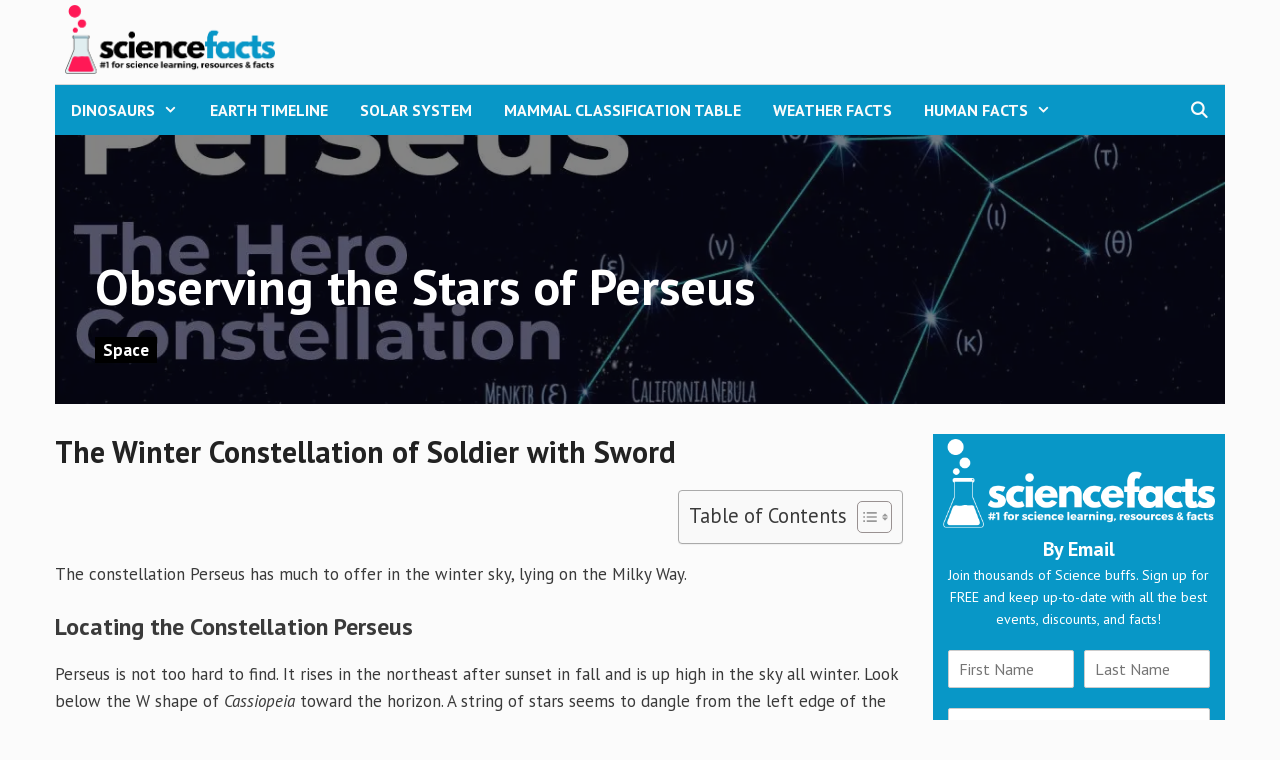

--- FILE ---
content_type: text/html; charset=UTF-8
request_url: https://www.scifacts.net/space/constellation-perseus/
body_size: 24948
content:
<!DOCTYPE html><html lang="en-US" prefix="og: https://ogp.me/ns#"><head><meta charset="UTF-8"/>
<script>var __ezHttpConsent={setByCat:function(src,tagType,attributes,category,force,customSetScriptFn=null){var setScript=function(){if(force||window.ezTcfConsent[category]){if(typeof customSetScriptFn==='function'){customSetScriptFn();}else{var scriptElement=document.createElement(tagType);scriptElement.src=src;attributes.forEach(function(attr){for(var key in attr){if(attr.hasOwnProperty(key)){scriptElement.setAttribute(key,attr[key]);}}});var firstScript=document.getElementsByTagName(tagType)[0];firstScript.parentNode.insertBefore(scriptElement,firstScript);}}};if(force||(window.ezTcfConsent&&window.ezTcfConsent.loaded)){setScript();}else if(typeof getEzConsentData==="function"){getEzConsentData().then(function(ezTcfConsent){if(ezTcfConsent&&ezTcfConsent.loaded){setScript();}else{console.error("cannot get ez consent data");force=true;setScript();}});}else{force=true;setScript();console.error("getEzConsentData is not a function");}},};</script>
<script>var ezTcfConsent=window.ezTcfConsent?window.ezTcfConsent:{loaded:false,store_info:false,develop_and_improve_services:false,measure_ad_performance:false,measure_content_performance:false,select_basic_ads:false,create_ad_profile:false,select_personalized_ads:false,create_content_profile:false,select_personalized_content:false,understand_audiences:false,use_limited_data_to_select_content:false,};function getEzConsentData(){return new Promise(function(resolve){document.addEventListener("ezConsentEvent",function(event){var ezTcfConsent=event.detail.ezTcfConsent;resolve(ezTcfConsent);});});}</script>
<script>if(typeof _setEzCookies!=='function'){function _setEzCookies(ezConsentData){var cookies=window.ezCookieQueue;for(var i=0;i<cookies.length;i++){var cookie=cookies[i];if(ezConsentData&&ezConsentData.loaded&&ezConsentData[cookie.tcfCategory]){document.cookie=cookie.name+"="+cookie.value;}}}}
window.ezCookieQueue=window.ezCookieQueue||[];if(typeof addEzCookies!=='function'){function addEzCookies(arr){window.ezCookieQueue=[...window.ezCookieQueue,...arr];}}
addEzCookies([{name:"ezoab_479757",value:"mod34-c; Path=/; Domain=scifacts.net; Max-Age=7200",tcfCategory:"store_info",isEzoic:"true",},{name:"ezosuibasgeneris-1",value:"6b5b70cb-054f-4d93-51f1-eedff0efaebe; Path=/; Domain=scifacts.net; Expires=Mon, 09 Nov 2026 05:55:49 UTC; Secure; SameSite=None",tcfCategory:"understand_audiences",isEzoic:"true",}]);if(window.ezTcfConsent&&window.ezTcfConsent.loaded){_setEzCookies(window.ezTcfConsent);}else if(typeof getEzConsentData==="function"){getEzConsentData().then(function(ezTcfConsent){if(ezTcfConsent&&ezTcfConsent.loaded){_setEzCookies(window.ezTcfConsent);}else{console.error("cannot get ez consent data");_setEzCookies(window.ezTcfConsent);}});}else{console.error("getEzConsentData is not a function");_setEzCookies(window.ezTcfConsent);}</script><script type="text/javascript" data-ezscrex='false' data-cfasync='false'>window._ezaq = Object.assign({"edge_cache_status":13,"edge_response_time":72,"url":"https://www.scifacts.net/space/constellation-perseus/"}, typeof window._ezaq !== "undefined" ? window._ezaq : {});</script><script type="text/javascript" data-ezscrex='false' data-cfasync='false'>window._ezaq = Object.assign({"ab_test_id":"mod34-c"}, typeof window._ezaq !== "undefined" ? window._ezaq : {});window.__ez=window.__ez||{};window.__ez.tf={};</script><script type="text/javascript" data-ezscrex='false' data-cfasync='false'>window.ezDisableAds = true;</script>
<script data-ezscrex='false' data-cfasync='false' data-pagespeed-no-defer>var __ez=__ez||{};__ez.stms=Date.now();__ez.evt={};__ez.script={};__ez.ck=__ez.ck||{};__ez.template={};__ez.template.isOrig=true;__ez.queue=__ez.queue||function(){var e=0,i=0,t=[],n=!1,o=[],r=[],s=!0,a=function(e,i,n,o,r,s,a){var l=arguments.length>7&&void 0!==arguments[7]?arguments[7]:window,d=this;this.name=e,this.funcName=i,this.parameters=null===n?null:w(n)?n:[n],this.isBlock=o,this.blockedBy=r,this.deleteWhenComplete=s,this.isError=!1,this.isComplete=!1,this.isInitialized=!1,this.proceedIfError=a,this.fWindow=l,this.isTimeDelay=!1,this.process=function(){f("... func = "+e),d.isInitialized=!0,d.isComplete=!0,f("... func.apply: "+e);var i=d.funcName.split("."),n=null,o=this.fWindow||window;i.length>3||(n=3===i.length?o[i[0]][i[1]][i[2]]:2===i.length?o[i[0]][i[1]]:o[d.funcName]),null!=n&&n.apply(null,this.parameters),!0===d.deleteWhenComplete&&delete t[e],!0===d.isBlock&&(f("----- F'D: "+d.name),m())}},l=function(e,i,t,n,o,r,s){var a=arguments.length>7&&void 0!==arguments[7]?arguments[7]:window,l=this;this.name=e,this.path=i,this.async=o,this.defer=r,this.isBlock=t,this.blockedBy=n,this.isInitialized=!1,this.isError=!1,this.isComplete=!1,this.proceedIfError=s,this.fWindow=a,this.isTimeDelay=!1,this.isPath=function(e){return"/"===e[0]&&"/"!==e[1]},this.getSrc=function(e){return void 0!==window.__ezScriptHost&&this.isPath(e)&&"banger.js"!==this.name?window.__ezScriptHost+e:e},this.process=function(){l.isInitialized=!0,f("... file = "+e);var i=this.fWindow?this.fWindow.document:document,t=i.createElement("script");t.src=this.getSrc(this.path),!0===o?t.async=!0:!0===r&&(t.defer=!0),t.onerror=function(){var e={url:window.location.href,name:l.name,path:l.path,user_agent:window.navigator.userAgent};"undefined"!=typeof _ezaq&&(e.pageview_id=_ezaq.page_view_id);var i=encodeURIComponent(JSON.stringify(e)),t=new XMLHttpRequest;t.open("GET","//g.ezoic.net/ezqlog?d="+i,!0),t.send(),f("----- ERR'D: "+l.name),l.isError=!0,!0===l.isBlock&&m()},t.onreadystatechange=t.onload=function(){var e=t.readyState;f("----- F'D: "+l.name),e&&!/loaded|complete/.test(e)||(l.isComplete=!0,!0===l.isBlock&&m())},i.getElementsByTagName("head")[0].appendChild(t)}},d=function(e,i){this.name=e,this.path="",this.async=!1,this.defer=!1,this.isBlock=!1,this.blockedBy=[],this.isInitialized=!0,this.isError=!1,this.isComplete=i,this.proceedIfError=!1,this.isTimeDelay=!1,this.process=function(){}};function c(e,i,n,s,a,d,c,u,f){var m=new l(e,i,n,s,a,d,c,f);!0===u?o[e]=m:r[e]=m,t[e]=m,h(m)}function h(e){!0!==u(e)&&0!=s&&e.process()}function u(e){if(!0===e.isTimeDelay&&!1===n)return f(e.name+" blocked = TIME DELAY!"),!0;if(w(e.blockedBy))for(var i=0;i<e.blockedBy.length;i++){var o=e.blockedBy[i];if(!1===t.hasOwnProperty(o))return f(e.name+" blocked = "+o),!0;if(!0===e.proceedIfError&&!0===t[o].isError)return!1;if(!1===t[o].isComplete)return f(e.name+" blocked = "+o),!0}return!1}function f(e){var i=window.location.href,t=new RegExp("[?&]ezq=([^&#]*)","i").exec(i);"1"===(t?t[1]:null)&&console.debug(e)}function m(){++e>200||(f("let's go"),p(o),p(r))}function p(e){for(var i in e)if(!1!==e.hasOwnProperty(i)){var t=e[i];!0===t.isComplete||u(t)||!0===t.isInitialized||!0===t.isError?!0===t.isError?f(t.name+": error"):!0===t.isComplete?f(t.name+": complete already"):!0===t.isInitialized&&f(t.name+": initialized already"):t.process()}}function w(e){return"[object Array]"==Object.prototype.toString.call(e)}return window.addEventListener("load",(function(){setTimeout((function(){n=!0,f("TDELAY -----"),m()}),5e3)}),!1),{addFile:c,addFileOnce:function(e,i,n,o,r,s,a,l,d){t[e]||c(e,i,n,o,r,s,a,l,d)},addDelayFile:function(e,i){var n=new l(e,i,!1,[],!1,!1,!0);n.isTimeDelay=!0,f(e+" ...  FILE! TDELAY"),r[e]=n,t[e]=n,h(n)},addFunc:function(e,n,s,l,d,c,u,f,m,p){!0===c&&(e=e+"_"+i++);var w=new a(e,n,s,l,d,u,f,p);!0===m?o[e]=w:r[e]=w,t[e]=w,h(w)},addDelayFunc:function(e,i,n){var o=new a(e,i,n,!1,[],!0,!0);o.isTimeDelay=!0,f(e+" ...  FUNCTION! TDELAY"),r[e]=o,t[e]=o,h(o)},items:t,processAll:m,setallowLoad:function(e){s=e},markLoaded:function(e){if(e&&0!==e.length){if(e in t){var i=t[e];!0===i.isComplete?f(i.name+" "+e+": error loaded duplicate"):(i.isComplete=!0,i.isInitialized=!0)}else t[e]=new d(e,!0);f("markLoaded dummyfile: "+t[e].name)}},logWhatsBlocked:function(){for(var e in t)!1!==t.hasOwnProperty(e)&&u(t[e])}}}();__ez.evt.add=function(e,t,n){e.addEventListener?e.addEventListener(t,n,!1):e.attachEvent?e.attachEvent("on"+t,n):e["on"+t]=n()},__ez.evt.remove=function(e,t,n){e.removeEventListener?e.removeEventListener(t,n,!1):e.detachEvent?e.detachEvent("on"+t,n):delete e["on"+t]};__ez.script.add=function(e){var t=document.createElement("script");t.src=e,t.async=!0,t.type="text/javascript",document.getElementsByTagName("head")[0].appendChild(t)};__ez.dot=__ez.dot||{};__ez.queue.addFileOnce('/detroitchicago/boise.js', '/detroitchicago/boise.js?gcb=195-0&cb=5', true, [], true, false, true, false);__ez.queue.addFileOnce('/parsonsmaize/abilene.js', '/parsonsmaize/abilene.js?gcb=195-0&cb=dc112bb7ea', true, [], true, false, true, false);__ez.queue.addFileOnce('/parsonsmaize/mulvane.js', '/parsonsmaize/mulvane.js?gcb=195-0&cb=e75e48eec0', true, ['/parsonsmaize/abilene.js'], true, false, true, false);__ez.queue.addFileOnce('/detroitchicago/birmingham.js', '/detroitchicago/birmingham.js?gcb=195-0&cb=539c47377c', true, ['/parsonsmaize/abilene.js'], true, false, true, false);</script>
<script data-ezscrex="false" type="text/javascript" data-cfasync="false">window._ezaq = Object.assign({"ad_cache_level":0,"adpicker_placement_cnt":0,"ai_placeholder_cache_level":0,"ai_placeholder_placement_cnt":-1,"article_category":"Space","author":"frank","domain":"scifacts.net","domain_id":479757,"ezcache_level":2,"ezcache_skip_code":0,"has_bad_image":0,"has_bad_words":0,"is_sitespeed":0,"lt_cache_level":0,"publish_date":"2020-11-02","response_size":95865,"response_size_orig":90108,"response_time_orig":55,"template_id":5,"url":"https://www.scifacts.net/space/constellation-perseus/","word_count":0,"worst_bad_word_level":0}, typeof window._ezaq !== "undefined" ? window._ezaq : {});__ez.queue.markLoaded('ezaqBaseReady');</script>
<script type='text/javascript' data-ezscrex='false' data-cfasync='false'>
window.ezAnalyticsStatic = true;

function analyticsAddScript(script) {
	var ezDynamic = document.createElement('script');
	ezDynamic.type = 'text/javascript';
	ezDynamic.innerHTML = script;
	document.head.appendChild(ezDynamic);
}
function getCookiesWithPrefix() {
    var allCookies = document.cookie.split(';');
    var cookiesWithPrefix = {};

    for (var i = 0; i < allCookies.length; i++) {
        var cookie = allCookies[i].trim();

        for (var j = 0; j < arguments.length; j++) {
            var prefix = arguments[j];
            if (cookie.indexOf(prefix) === 0) {
                var cookieParts = cookie.split('=');
                var cookieName = cookieParts[0];
                var cookieValue = cookieParts.slice(1).join('=');
                cookiesWithPrefix[cookieName] = decodeURIComponent(cookieValue);
                break; // Once matched, no need to check other prefixes
            }
        }
    }

    return cookiesWithPrefix;
}
function productAnalytics() {
	var d = {"pr":[6],"omd5":"4cc822a4a7cdba251a52f412d227d9d9","nar":"risk score"};
	d.u = _ezaq.url;
	d.p = _ezaq.page_view_id;
	d.v = _ezaq.visit_uuid;
	d.ab = _ezaq.ab_test_id;
	d.e = JSON.stringify(_ezaq);
	d.ref = document.referrer;
	d.c = getCookiesWithPrefix('active_template', 'ez', 'lp_');
	if(typeof ez_utmParams !== 'undefined') {
		d.utm = ez_utmParams;
	}

	var dataText = JSON.stringify(d);
	var xhr = new XMLHttpRequest();
	xhr.open('POST','/ezais/analytics?cb=1', true);
	xhr.onload = function () {
		if (xhr.status!=200) {
            return;
		}

        if(document.readyState !== 'loading') {
            analyticsAddScript(xhr.response);
            return;
        }

        var eventFunc = function() {
            if(document.readyState === 'loading') {
                return;
            }
            document.removeEventListener('readystatechange', eventFunc, false);
            analyticsAddScript(xhr.response);
        };

        document.addEventListener('readystatechange', eventFunc, false);
	};
	xhr.setRequestHeader('Content-Type','text/plain');
	xhr.send(dataText);
}
__ez.queue.addFunc("productAnalytics", "productAnalytics", null, true, ['ezaqBaseReady'], false, false, false, true);
</script><base href="https://www.scifacts.net/space/constellation-perseus/"/>
	
	<meta name="viewport" content="width=device-width, initial-scale=1"/>
<!-- Search Engine Optimization by Rank Math - https://rankmath.com/ -->
<title>Observing the Stars of Perseus | Science Facts</title>
<meta name="description" content="The constellation Perseus has much to offer in the winter sky, lying on the Milky Way."/>
<meta name="robots" content="follow, index, max-snippet:-1, max-video-preview:-1, max-image-preview:large"/>
<link rel="canonical" href="https://www.scifacts.net/space/constellation-perseus/"/>
<meta property="og:locale" content="en_US"/>
<meta property="og:type" content="article"/>
<meta property="og:title" content="Observing the Stars of Perseus | Science Facts"/>
<meta property="og:description" content="The constellation Perseus has much to offer in the winter sky, lying on the Milky Way."/>
<meta property="og:url" content="https://www.scifacts.net/space/constellation-perseus/"/>
<meta property="og:site_name" content="Science Facts"/>
<meta property="article:section" content="Space"/>
<meta property="og:image" content="https://www.scifacts.net/wp-content/uploads/2020/11/observing-the-stars-of-perseus.jpg"/>
<meta property="og:image:secure_url" content="https://www.scifacts.net/wp-content/uploads/2020/11/observing-the-stars-of-perseus.jpg"/>
<meta property="og:image:width" content="1280"/>
<meta property="og:image:height" content="720"/>
<meta property="og:image:alt" content="Observing the Stars of Perseus"/>
<meta property="og:image:type" content="image/jpeg"/>
<meta property="article:published_time" content="2020-11-02T18:41:35+00:00"/>
<meta name="twitter:card" content="summary_large_image"/>
<meta name="twitter:title" content="Observing the Stars of Perseus | Science Facts"/>
<meta name="twitter:description" content="The constellation Perseus has much to offer in the winter sky, lying on the Milky Way."/>
<meta name="twitter:site" content="@scifactsdotnet"/>
<meta name="twitter:creator" content="@scifactsdotnet"/>
<meta name="twitter:image" content="https://www.scifacts.net/wp-content/uploads/2020/11/observing-the-stars-of-perseus.jpg"/>
<meta name="twitter:label1" content="Written by"/>
<meta name="twitter:data1" content="frank"/>
<meta name="twitter:label2" content="Time to read"/>
<meta name="twitter:data2" content="2 minutes"/>
<script type="application/ld+json" class="rank-math-schema">{"@context":"https://schema.org","@graph":[{"@type":["Person","Organization"],"@id":"https://www.scifacts.net/#person","name":"frank","sameAs":["https://twitter.com/scifactsdotnet"],"logo":{"@type":"ImageObject","@id":"https://www.scifacts.net/#logo","url":"https://www.scifacts.net/wp-content/uploads/2020/12/science-facts-kids-blog.png","contentUrl":"https://www.scifacts.net/wp-content/uploads/2020/12/science-facts-kids-blog.png","caption":"Science Facts","inLanguage":"en-US","width":"850","height":"278"},"image":{"@type":"ImageObject","@id":"https://www.scifacts.net/#logo","url":"https://www.scifacts.net/wp-content/uploads/2020/12/science-facts-kids-blog.png","contentUrl":"https://www.scifacts.net/wp-content/uploads/2020/12/science-facts-kids-blog.png","caption":"Science Facts","inLanguage":"en-US","width":"850","height":"278"}},{"@type":"WebSite","@id":"https://www.scifacts.net/#website","url":"https://www.scifacts.net","name":"Science Facts","alternateName":"Science Facts for Kids","publisher":{"@id":"https://www.scifacts.net/#person"},"inLanguage":"en-US"},{"@type":"ImageObject","@id":"https://www.scifacts.net/wp-content/uploads/2020/11/observing-the-stars-of-perseus.jpg","url":"https://www.scifacts.net/wp-content/uploads/2020/11/observing-the-stars-of-perseus.jpg","width":"1280","height":"720","inLanguage":"en-US"},{"@type":"BreadcrumbList","@id":"https://www.scifacts.net/space/constellation-perseus/#breadcrumb","itemListElement":[{"@type":"ListItem","position":"1","item":{"@id":"https://www.scifacts.net","name":"Home"}},{"@type":"ListItem","position":"2","item":{"@id":"https://www.scifacts.net/category/space/","name":"Space"}},{"@type":"ListItem","position":"3","item":{"@id":"https://www.scifacts.net/space/constellation-perseus/","name":"Observing the Stars of Perseus"}}]},{"@type":"WebPage","@id":"https://www.scifacts.net/space/constellation-perseus/#webpage","url":"https://www.scifacts.net/space/constellation-perseus/","name":"Observing the Stars of Perseus | Science Facts","datePublished":"2020-11-02T18:41:35+00:00","dateModified":"2020-11-02T18:41:35+00:00","isPartOf":{"@id":"https://www.scifacts.net/#website"},"primaryImageOfPage":{"@id":"https://www.scifacts.net/wp-content/uploads/2020/11/observing-the-stars-of-perseus.jpg"},"inLanguage":"en-US","breadcrumb":{"@id":"https://www.scifacts.net/space/constellation-perseus/#breadcrumb"}},{"@type":"Person","@id":"https://www.scifacts.net/space/constellation-perseus/#author","name":"frank","image":{"@type":"ImageObject","@id":"https://secure.gravatar.com/avatar/64288e1781698c449ddc2aed3f86960b?s=96&amp;d=mm&amp;r=g","url":"https://secure.gravatar.com/avatar/64288e1781698c449ddc2aed3f86960b?s=96&amp;d=mm&amp;r=g","caption":"frank","inLanguage":"en-US"}},{"@type":"BlogPosting","headline":"Observing the Stars of Perseus | Science Facts","datePublished":"2020-11-02T18:41:35+00:00","dateModified":"2020-11-02T18:41:35+00:00","articleSection":"Space","author":{"@id":"https://www.scifacts.net/space/constellation-perseus/#author","name":"frank"},"publisher":{"@id":"https://www.scifacts.net/#person"},"description":"The constellation Perseus has much to offer in the winter sky, lying on the Milky Way.","name":"Observing the Stars of Perseus | Science Facts","@id":"https://www.scifacts.net/space/constellation-perseus/#richSnippet","isPartOf":{"@id":"https://www.scifacts.net/space/constellation-perseus/#webpage"},"image":{"@id":"https://www.scifacts.net/wp-content/uploads/2020/11/observing-the-stars-of-perseus.jpg"},"inLanguage":"en-US","mainEntityOfPage":{"@id":"https://www.scifacts.net/space/constellation-perseus/#webpage"}}]}</script>
<!-- /Rank Math WordPress SEO plugin -->

<link href="https://fonts.gstatic.com" crossorigin="" rel="preconnect"/>
<link href="https://fonts.googleapis.com" crossorigin="" rel="preconnect"/>
<link rel="stylesheet" id="generate-fonts-css" href="//fonts.googleapis.com/css?family=PT+Sans:regular,italic,700,700italic" media="all"/>
<link rel="stylesheet" id="wp-block-library-css" href="https://www.scifacts.net/wp-includes/css/dist/block-library/style.css?ver=6.5.7" media="all"/>
<style id="auto-amazon-links-unit-style-inline-css">
.aal-gutenberg-preview{max-height:400px;overflow:auto}

</style>
<style id="rank-math-toc-block-style-inline-css">
.wp-block-rank-math-toc-block nav ol{counter-reset:item}.wp-block-rank-math-toc-block nav ol li{display:block}.wp-block-rank-math-toc-block nav ol li:before{content:counters(item, ".") ". ";counter-increment:item}

</style>
<style id="classic-theme-styles-inline-css">
/**
 * These rules are needed for backwards compatibility.
 * They should match the button element rules in the base theme.json file.
 */
.wp-block-button__link {
	color: #ffffff;
	background-color: #32373c;
	border-radius: 9999px; /* 100% causes an oval, but any explicit but really high value retains the pill shape. */

	/* This needs a low specificity so it won't override the rules from the button element if defined in theme.json. */
	box-shadow: none;
	text-decoration: none;

	/* The extra 2px are added to size solids the same as the outline versions.*/
	padding: calc(0.667em + 2px) calc(1.333em + 2px);

	font-size: 1.125em;
}

.wp-block-file__button {
	background: #32373c;
	color: #ffffff;
	text-decoration: none;
}

</style>
<style id="global-styles-inline-css">
body{--wp--preset--color--black: #000000;--wp--preset--color--cyan-bluish-gray: #abb8c3;--wp--preset--color--white: #ffffff;--wp--preset--color--pale-pink: #f78da7;--wp--preset--color--vivid-red: #cf2e2e;--wp--preset--color--luminous-vivid-orange: #ff6900;--wp--preset--color--luminous-vivid-amber: #fcb900;--wp--preset--color--light-green-cyan: #7bdcb5;--wp--preset--color--vivid-green-cyan: #00d084;--wp--preset--color--pale-cyan-blue: #8ed1fc;--wp--preset--color--vivid-cyan-blue: #0693e3;--wp--preset--color--vivid-purple: #9b51e0;--wp--preset--color--contrast: var(--contrast);--wp--preset--color--contrast-2: var(--contrast-2);--wp--preset--color--contrast-3: var(--contrast-3);--wp--preset--color--base: var(--base);--wp--preset--color--base-2: var(--base-2);--wp--preset--color--base-3: var(--base-3);--wp--preset--color--accent: var(--accent);--wp--preset--gradient--vivid-cyan-blue-to-vivid-purple: linear-gradient(135deg,rgba(6,147,227,1) 0%,rgb(155,81,224) 100%);--wp--preset--gradient--light-green-cyan-to-vivid-green-cyan: linear-gradient(135deg,rgb(122,220,180) 0%,rgb(0,208,130) 100%);--wp--preset--gradient--luminous-vivid-amber-to-luminous-vivid-orange: linear-gradient(135deg,rgba(252,185,0,1) 0%,rgba(255,105,0,1) 100%);--wp--preset--gradient--luminous-vivid-orange-to-vivid-red: linear-gradient(135deg,rgba(255,105,0,1) 0%,rgb(207,46,46) 100%);--wp--preset--gradient--very-light-gray-to-cyan-bluish-gray: linear-gradient(135deg,rgb(238,238,238) 0%,rgb(169,184,195) 100%);--wp--preset--gradient--cool-to-warm-spectrum: linear-gradient(135deg,rgb(74,234,220) 0%,rgb(151,120,209) 20%,rgb(207,42,186) 40%,rgb(238,44,130) 60%,rgb(251,105,98) 80%,rgb(254,248,76) 100%);--wp--preset--gradient--blush-light-purple: linear-gradient(135deg,rgb(255,206,236) 0%,rgb(152,150,240) 100%);--wp--preset--gradient--blush-bordeaux: linear-gradient(135deg,rgb(254,205,165) 0%,rgb(254,45,45) 50%,rgb(107,0,62) 100%);--wp--preset--gradient--luminous-dusk: linear-gradient(135deg,rgb(255,203,112) 0%,rgb(199,81,192) 50%,rgb(65,88,208) 100%);--wp--preset--gradient--pale-ocean: linear-gradient(135deg,rgb(255,245,203) 0%,rgb(182,227,212) 50%,rgb(51,167,181) 100%);--wp--preset--gradient--electric-grass: linear-gradient(135deg,rgb(202,248,128) 0%,rgb(113,206,126) 100%);--wp--preset--gradient--midnight: linear-gradient(135deg,rgb(2,3,129) 0%,rgb(40,116,252) 100%);--wp--preset--font-size--small: 13px;--wp--preset--font-size--medium: 20px;--wp--preset--font-size--large: 36px;--wp--preset--font-size--x-large: 42px;--wp--preset--spacing--20: 0.44rem;--wp--preset--spacing--30: 0.67rem;--wp--preset--spacing--40: 1rem;--wp--preset--spacing--50: 1.5rem;--wp--preset--spacing--60: 2.25rem;--wp--preset--spacing--70: 3.38rem;--wp--preset--spacing--80: 5.06rem;--wp--preset--shadow--natural: 6px 6px 9px rgba(0, 0, 0, 0.2);--wp--preset--shadow--deep: 12px 12px 50px rgba(0, 0, 0, 0.4);--wp--preset--shadow--sharp: 6px 6px 0px rgba(0, 0, 0, 0.2);--wp--preset--shadow--outlined: 6px 6px 0px -3px rgba(255, 255, 255, 1), 6px 6px rgba(0, 0, 0, 1);--wp--preset--shadow--crisp: 6px 6px 0px rgba(0, 0, 0, 1);}:where(.is-layout-flex){gap: 0.5em;}:where(.is-layout-grid){gap: 0.5em;}body .is-layout-flex{display: flex;}body .is-layout-flex{flex-wrap: wrap;align-items: center;}body .is-layout-flex > *{margin: 0;}body .is-layout-grid{display: grid;}body .is-layout-grid > *{margin: 0;}:where(.wp-block-columns.is-layout-flex){gap: 2em;}:where(.wp-block-columns.is-layout-grid){gap: 2em;}:where(.wp-block-post-template.is-layout-flex){gap: 1.25em;}:where(.wp-block-post-template.is-layout-grid){gap: 1.25em;}.has-black-color{color: var(--wp--preset--color--black) !important;}.has-cyan-bluish-gray-color{color: var(--wp--preset--color--cyan-bluish-gray) !important;}.has-white-color{color: var(--wp--preset--color--white) !important;}.has-pale-pink-color{color: var(--wp--preset--color--pale-pink) !important;}.has-vivid-red-color{color: var(--wp--preset--color--vivid-red) !important;}.has-luminous-vivid-orange-color{color: var(--wp--preset--color--luminous-vivid-orange) !important;}.has-luminous-vivid-amber-color{color: var(--wp--preset--color--luminous-vivid-amber) !important;}.has-light-green-cyan-color{color: var(--wp--preset--color--light-green-cyan) !important;}.has-vivid-green-cyan-color{color: var(--wp--preset--color--vivid-green-cyan) !important;}.has-pale-cyan-blue-color{color: var(--wp--preset--color--pale-cyan-blue) !important;}.has-vivid-cyan-blue-color{color: var(--wp--preset--color--vivid-cyan-blue) !important;}.has-vivid-purple-color{color: var(--wp--preset--color--vivid-purple) !important;}.has-black-background-color{background-color: var(--wp--preset--color--black) !important;}.has-cyan-bluish-gray-background-color{background-color: var(--wp--preset--color--cyan-bluish-gray) !important;}.has-white-background-color{background-color: var(--wp--preset--color--white) !important;}.has-pale-pink-background-color{background-color: var(--wp--preset--color--pale-pink) !important;}.has-vivid-red-background-color{background-color: var(--wp--preset--color--vivid-red) !important;}.has-luminous-vivid-orange-background-color{background-color: var(--wp--preset--color--luminous-vivid-orange) !important;}.has-luminous-vivid-amber-background-color{background-color: var(--wp--preset--color--luminous-vivid-amber) !important;}.has-light-green-cyan-background-color{background-color: var(--wp--preset--color--light-green-cyan) !important;}.has-vivid-green-cyan-background-color{background-color: var(--wp--preset--color--vivid-green-cyan) !important;}.has-pale-cyan-blue-background-color{background-color: var(--wp--preset--color--pale-cyan-blue) !important;}.has-vivid-cyan-blue-background-color{background-color: var(--wp--preset--color--vivid-cyan-blue) !important;}.has-vivid-purple-background-color{background-color: var(--wp--preset--color--vivid-purple) !important;}.has-black-border-color{border-color: var(--wp--preset--color--black) !important;}.has-cyan-bluish-gray-border-color{border-color: var(--wp--preset--color--cyan-bluish-gray) !important;}.has-white-border-color{border-color: var(--wp--preset--color--white) !important;}.has-pale-pink-border-color{border-color: var(--wp--preset--color--pale-pink) !important;}.has-vivid-red-border-color{border-color: var(--wp--preset--color--vivid-red) !important;}.has-luminous-vivid-orange-border-color{border-color: var(--wp--preset--color--luminous-vivid-orange) !important;}.has-luminous-vivid-amber-border-color{border-color: var(--wp--preset--color--luminous-vivid-amber) !important;}.has-light-green-cyan-border-color{border-color: var(--wp--preset--color--light-green-cyan) !important;}.has-vivid-green-cyan-border-color{border-color: var(--wp--preset--color--vivid-green-cyan) !important;}.has-pale-cyan-blue-border-color{border-color: var(--wp--preset--color--pale-cyan-blue) !important;}.has-vivid-cyan-blue-border-color{border-color: var(--wp--preset--color--vivid-cyan-blue) !important;}.has-vivid-purple-border-color{border-color: var(--wp--preset--color--vivid-purple) !important;}.has-vivid-cyan-blue-to-vivid-purple-gradient-background{background: var(--wp--preset--gradient--vivid-cyan-blue-to-vivid-purple) !important;}.has-light-green-cyan-to-vivid-green-cyan-gradient-background{background: var(--wp--preset--gradient--light-green-cyan-to-vivid-green-cyan) !important;}.has-luminous-vivid-amber-to-luminous-vivid-orange-gradient-background{background: var(--wp--preset--gradient--luminous-vivid-amber-to-luminous-vivid-orange) !important;}.has-luminous-vivid-orange-to-vivid-red-gradient-background{background: var(--wp--preset--gradient--luminous-vivid-orange-to-vivid-red) !important;}.has-very-light-gray-to-cyan-bluish-gray-gradient-background{background: var(--wp--preset--gradient--very-light-gray-to-cyan-bluish-gray) !important;}.has-cool-to-warm-spectrum-gradient-background{background: var(--wp--preset--gradient--cool-to-warm-spectrum) !important;}.has-blush-light-purple-gradient-background{background: var(--wp--preset--gradient--blush-light-purple) !important;}.has-blush-bordeaux-gradient-background{background: var(--wp--preset--gradient--blush-bordeaux) !important;}.has-luminous-dusk-gradient-background{background: var(--wp--preset--gradient--luminous-dusk) !important;}.has-pale-ocean-gradient-background{background: var(--wp--preset--gradient--pale-ocean) !important;}.has-electric-grass-gradient-background{background: var(--wp--preset--gradient--electric-grass) !important;}.has-midnight-gradient-background{background: var(--wp--preset--gradient--midnight) !important;}.has-small-font-size{font-size: var(--wp--preset--font-size--small) !important;}.has-medium-font-size{font-size: var(--wp--preset--font-size--medium) !important;}.has-large-font-size{font-size: var(--wp--preset--font-size--large) !important;}.has-x-large-font-size{font-size: var(--wp--preset--font-size--x-large) !important;}
.wp-block-navigation a:where(:not(.wp-element-button)){color: inherit;}
:where(.wp-block-post-template.is-layout-flex){gap: 1.25em;}:where(.wp-block-post-template.is-layout-grid){gap: 1.25em;}
:where(.wp-block-columns.is-layout-flex){gap: 2em;}:where(.wp-block-columns.is-layout-grid){gap: 2em;}
.wp-block-pullquote{font-size: 1.5em;line-height: 1.6;}
</style>
<link rel="stylesheet" id="wp-show-posts-css" href="https://www.scifacts.net/wp-content/plugins/wp-show-posts/css/wp-show-posts.css?ver=1.1.6" media="all"/>
<link rel="stylesheet" id="wp-show-posts-pro-css" href="https://www.scifacts.net/wp-content/plugins/wp-show-posts-pro/css/wp-show-posts.css?ver=1.0.0" media="all"/>
<link rel="stylesheet" id="amazon-auto-links-_common-css" href="https://www.scifacts.net/wp-content/plugins/amazon-auto-links/template/_common/style.min.css?ver=5.4.2" media="all"/>
<link rel="stylesheet" id="amazon-auto-links-list-css" href="https://www.scifacts.net/wp-content/plugins/amazon-auto-links/template/list/style.min.css?ver=1.4.1" media="all"/>
<link rel="stylesheet" id="ez-toc-css" href="https://www.scifacts.net/wp-content/plugins/easy-table-of-contents/assets/css/screen.css?ver=2.0.65" media="all"/>
<style id="ez-toc-inline-css">
div#ez-toc-container .ez-toc-title {font-size: 120%;}div#ez-toc-container .ez-toc-title {font-weight: 500;}div#ez-toc-container ul li {font-size: 95%;}div#ez-toc-container ul li {font-weight: 500;}div#ez-toc-container nav ul ul li {font-size: 90%;}
</style>
<link rel="stylesheet" id="generate-comments-css" href="https://www.scifacts.net/wp-content/themes/generatepress/assets/css/components/comments.css?ver=3.4.0" media="all"/>
<link rel="stylesheet" id="generate-style-css" href="https://www.scifacts.net/wp-content/themes/generatepress/assets/css/main.css?ver=3.4.0" media="all"/>
<style id="generate-style-inline-css">
@media (max-width:768px){}
body{background-color:#fbfbfb;color:#3a3a3a;}a{color:#ff1956;}a:hover, a:focus, a:active{color:#000000;}.grid-container{max-width:1170px;}.wp-block-group__inner-container{max-width:1170px;margin-left:auto;margin-right:auto;}.site-header .header-image{width:210px;}.navigation-search{position:absolute;left:-99999px;pointer-events:none;visibility:hidden;z-index:20;width:100%;top:0;transition:opacity 100ms ease-in-out;opacity:0;}.navigation-search.nav-search-active{left:0;right:0;pointer-events:auto;visibility:visible;opacity:1;}.navigation-search input[type="search"]{outline:0;border:0;vertical-align:bottom;line-height:1;opacity:0.9;width:100%;z-index:20;border-radius:0;-webkit-appearance:none;height:60px;}.navigation-search input::-ms-clear{display:none;width:0;height:0;}.navigation-search input::-ms-reveal{display:none;width:0;height:0;}.navigation-search input::-webkit-search-decoration, .navigation-search input::-webkit-search-cancel-button, .navigation-search input::-webkit-search-results-button, .navigation-search input::-webkit-search-results-decoration{display:none;}.gen-sidebar-nav .navigation-search{top:auto;bottom:0;}:root{--contrast:#222222;--contrast-2:#575760;--contrast-3:#b2b2be;--base:#f0f0f0;--base-2:#f7f8f9;--base-3:#ffffff;--accent:#1e73be;}:root .has-contrast-color{color:var(--contrast);}:root .has-contrast-background-color{background-color:var(--contrast);}:root .has-contrast-2-color{color:var(--contrast-2);}:root .has-contrast-2-background-color{background-color:var(--contrast-2);}:root .has-contrast-3-color{color:var(--contrast-3);}:root .has-contrast-3-background-color{background-color:var(--contrast-3);}:root .has-base-color{color:var(--base);}:root .has-base-background-color{background-color:var(--base);}:root .has-base-2-color{color:var(--base-2);}:root .has-base-2-background-color{background-color:var(--base-2);}:root .has-base-3-color{color:var(--base-3);}:root .has-base-3-background-color{background-color:var(--base-3);}:root .has-accent-color{color:var(--accent);}:root .has-accent-background-color{background-color:var(--accent);}body, button, input, select, textarea{font-family:"PT Sans", sans-serif;font-weight:300;}body{line-height:1.6;}.entry-content > [class*="wp-block-"]:not(:last-child):not(.wp-block-heading){margin-bottom:1.5em;}.main-title{text-transform:uppercase;font-size:29px;}.main-navigation a, .menu-toggle{font-weight:800;text-transform:uppercase;font-size:16px;}.main-navigation .menu-bar-items{font-size:16px;}.main-navigation .main-nav ul ul li a{font-size:15px;}.widget-title{font-weight:bold;text-transform:capitalize;}.sidebar .widget, .footer-widgets .widget{font-size:14px;}button:not(.menu-toggle),html input[type="button"],input[type="reset"],input[type="submit"],.button,.wp-block-button .wp-block-button__link{font-weight:500;text-transform:uppercase;font-size:14px;}h1{font-weight:bold;font-size:50px;}h2{font-weight:bold;font-size:30px;}h3{font-weight:bold;font-size:24px;}h4{font-weight:700;font-size:18px;}h5{font-size:inherit;}@media (max-width:768px){.main-title{font-size:30px;}h1{font-size:30px;}h2{font-size:24px;}}.top-bar{background-color:#000000;color:#ffffff;}.top-bar a{color:#ffffff;}.top-bar a:hover{color:#303030;}.site-header{background-color:rgba(255,255,255,0);color:#3a3a3a;}.site-header a{color:#3a3a3a;}.main-title a,.main-title a:hover{color:#222222;}.site-description{color:#757575;}.main-navigation,.main-navigation ul ul{background-color:#0897c7;}.main-navigation .main-nav ul li a, .main-navigation .menu-toggle, .main-navigation .menu-bar-items{color:#fbfbfb;}.main-navigation .main-nav ul li:not([class*="current-menu-"]):hover > a, .main-navigation .main-nav ul li:not([class*="current-menu-"]):focus > a, .main-navigation .main-nav ul li.sfHover:not([class*="current-menu-"]) > a, .main-navigation .menu-bar-item:hover > a, .main-navigation .menu-bar-item.sfHover > a{color:#3a3a3a;background-color:rgba(255,84,129,0);}button.menu-toggle:hover,button.menu-toggle:focus{color:#fbfbfb;}.main-navigation .main-nav ul li[class*="current-menu-"] > a{color:#ffffff;background-color:#000000;}.navigation-search input[type="search"],.navigation-search input[type="search"]:active, .navigation-search input[type="search"]:focus, .main-navigation .main-nav ul li.search-item.active > a, .main-navigation .menu-bar-items .search-item.active > a{color:#3a3a3a;background-color:rgba(255,84,129,0);}.main-navigation ul ul{background-color:#3a3a3a;}.main-navigation .main-nav ul ul li a{color:#ffffff;}.main-navigation .main-nav ul ul li:not([class*="current-menu-"]):hover > a,.main-navigation .main-nav ul ul li:not([class*="current-menu-"]):focus > a, .main-navigation .main-nav ul ul li.sfHover:not([class*="current-menu-"]) > a{color:#ffffff;background-color:#4f4f4f;}.main-navigation .main-nav ul ul li[class*="current-menu-"] > a{color:#ffffff;background-color:#4f4f4f;}.separate-containers .inside-article, .separate-containers .comments-area, .separate-containers .page-header, .one-container .container, .separate-containers .paging-navigation, .inside-page-header{background-color:#fbfbfb;}.entry-title a:hover{color:#000000;}.entry-meta{color:#595959;}.entry-meta a{color:#595959;}.entry-meta a:hover{color:#222222;}h1{color:#0897c7;}h2{color:#222222;}.sidebar .widget{background-color:#f4f6f7;}.sidebar .widget .widget-title{color:#0897c7;}.footer-widgets{color:#3a3a3a;background-color:rgba(0,0,0,0);}.footer-widgets a{color:#ff1956;}.footer-widgets a:hover{color:#222222;}.footer-widgets .widget-title{color:#ff1956;}.site-info{color:#ff1956;background-color:rgba(34,34,34,0);}.site-info a{color:#0a0a0a;}.site-info a:hover{color:#606060;}.footer-bar .widget_nav_menu .current-menu-item a{color:#606060;}input[type="text"],input[type="email"],input[type="url"],input[type="password"],input[type="search"],input[type="tel"],input[type="number"],textarea,select{color:#666666;background-color:#fafafa;border-color:#cccccc;}input[type="text"]:focus,input[type="email"]:focus,input[type="url"]:focus,input[type="password"]:focus,input[type="search"]:focus,input[type="tel"]:focus,input[type="number"]:focus,textarea:focus,select:focus{color:#666666;background-color:#ffffff;border-color:#bfbfbf;}button,html input[type="button"],input[type="reset"],input[type="submit"],a.button,a.wp-block-button__link:not(.has-background){color:#ffffff;background-color:#ff1956;}button:hover,html input[type="button"]:hover,input[type="reset"]:hover,input[type="submit"]:hover,a.button:hover,button:focus,html input[type="button"]:focus,input[type="reset"]:focus,input[type="submit"]:focus,a.button:focus,a.wp-block-button__link:not(.has-background):active,a.wp-block-button__link:not(.has-background):focus,a.wp-block-button__link:not(.has-background):hover{color:#b5005a;background-color:#ffffff;}a.generate-back-to-top{background-color:rgba( 0,0,0,0.4 );color:#ffffff;}a.generate-back-to-top:hover,a.generate-back-to-top:focus{background-color:rgba( 0,0,0,0.6 );color:#ffffff;}:root{--gp-search-modal-bg-color:var(--base-3);--gp-search-modal-text-color:var(--contrast);--gp-search-modal-overlay-bg-color:rgba(0,0,0,0.2);}@media (max-width: 768px){.main-navigation .menu-bar-item:hover > a, .main-navigation .menu-bar-item.sfHover > a{background:none;color:#fbfbfb;}}.inside-top-bar{padding:10px;}.inside-top-bar.grid-container{max-width:1190px;}.inside-header{padding:5px 10px 10px 10px;}.inside-header.grid-container{max-width:1190px;}.separate-containers .inside-article, .separate-containers .comments-area, .separate-containers .page-header, .separate-containers .paging-navigation, .one-container .site-content, .inside-page-header{padding:0px 0px 60px 0px;}.site-main .wp-block-group__inner-container{padding:0px 0px 60px 0px;}.separate-containers .paging-navigation{padding-top:20px;padding-bottom:20px;}.entry-content .alignwide, body:not(.no-sidebar) .entry-content .alignfull{margin-left:-0px;width:calc(100% + 0px);max-width:calc(100% + 0px);}.one-container.right-sidebar .site-main,.one-container.both-right .site-main{margin-right:0px;}.one-container.left-sidebar .site-main,.one-container.both-left .site-main{margin-left:0px;}.one-container.both-sidebars .site-main{margin:0px;}.sidebar .widget, .page-header, .widget-area .main-navigation, .site-main > *{margin-bottom:30px;}.separate-containers .site-main{margin:30px;}.both-right .inside-left-sidebar,.both-left .inside-left-sidebar{margin-right:15px;}.both-right .inside-right-sidebar,.both-left .inside-right-sidebar{margin-left:15px;}.one-container.archive .post:not(:last-child):not(.is-loop-template-item), .one-container.blog .post:not(:last-child):not(.is-loop-template-item){padding-bottom:60px;}.separate-containers .featured-image{margin-top:30px;}.separate-containers .inside-right-sidebar, .separate-containers .inside-left-sidebar{margin-top:30px;margin-bottom:30px;}.main-navigation .main-nav ul li a,.menu-toggle,.main-navigation .menu-bar-item > a{padding-left:16px;padding-right:16px;line-height:50px;}.main-navigation .main-nav ul ul li a{padding:10px 16px 10px 16px;}.navigation-search input[type="search"]{height:50px;}.rtl .menu-item-has-children .dropdown-menu-toggle{padding-left:16px;}.menu-item-has-children .dropdown-menu-toggle{padding-right:16px;}.rtl .main-navigation .main-nav ul li.menu-item-has-children > a{padding-right:16px;}.widget-area .widget{padding:15px;}.footer-widgets-container.grid-container{max-width:1250px;}.inside-site-info{padding:20px;}.inside-site-info.grid-container{max-width:1210px;}@media (max-width:768px){.separate-containers .inside-article, .separate-containers .comments-area, .separate-containers .page-header, .separate-containers .paging-navigation, .one-container .site-content, .inside-page-header{padding:20px;}.site-main .wp-block-group__inner-container{padding:20px;}.inside-site-info{padding-right:10px;padding-left:10px;}.entry-content .alignwide, body:not(.no-sidebar) .entry-content .alignfull{margin-left:-20px;width:calc(100% + 40px);max-width:calc(100% + 40px);}.one-container .site-main .paging-navigation{margin-bottom:30px;}}/* End cached CSS */.is-right-sidebar{width:25%;}.is-left-sidebar{width:25%;}.site-content .content-area{width:75%;}@media (max-width: 768px){.main-navigation .menu-toggle,.sidebar-nav-mobile:not(#sticky-placeholder){display:block;}.main-navigation ul,.gen-sidebar-nav,.main-navigation:not(.slideout-navigation):not(.toggled) .main-nav > ul,.has-inline-mobile-toggle #site-navigation .inside-navigation > *:not(.navigation-search):not(.main-nav){display:none;}.nav-align-right .inside-navigation,.nav-align-center .inside-navigation{justify-content:space-between;}}
.dynamic-author-image-rounded{border-radius:100%;}.dynamic-featured-image, .dynamic-author-image{vertical-align:middle;}.one-container.blog .dynamic-content-template:not(:last-child), .one-container.archive .dynamic-content-template:not(:last-child){padding-bottom:0px;}.dynamic-entry-excerpt > p:last-child{margin-bottom:0px;}
.page-hero{background-color:rgba(10,10,10,0.5);background-image:url(https://www.scifacts.net/wp-content/uploads/2020/11/observing-the-stars-of-perseus.jpg);background-size:cover;background-image:linear-gradient(0deg, rgba(10,10,10,0.5),rgba(10,10,10,0.5)), url(https://www.scifacts.net/wp-content/uploads/2020/11/observing-the-stars-of-perseus.jpg);background-position:center center;background-repeat:no-repeat;color:#ffffff;padding-top:10%;padding-right:40px;padding-bottom:40px;padding-left:40px;}.page-hero h1, .page-hero h2, .page-hero h3, .page-hero h4, .page-hero h5, .page-hero h6{color:#ffffff;}.inside-page-hero > *:last-child{margin-bottom:0px;}.page-hero time.updated{display:none;}
.post-image:not(:first-child), .page-content:not(:first-child), .entry-content:not(:first-child), .entry-summary:not(:first-child), footer.entry-meta{margin-top:3em;}.post-image-above-header .inside-article div.featured-image, .post-image-above-header .inside-article div.post-image{margin-bottom:3em;}
</style>
<link rel="stylesheet" id="generate-font-icons-css" href="https://www.scifacts.net/wp-content/themes/generatepress/assets/css/components/font-icons.css?ver=3.4.0" media="all"/>
<link rel="stylesheet" id="generate-child-css" href="https://www.scifacts.net/wp-content/themes/science-kids/style.css?ver=3.1.3.1646684567" media="all"/>
<link rel="stylesheet" id="dashicons-css" href="https://www.scifacts.net/wp-includes/css/dashicons.css?ver=6.5.7" media="all"/>
<link rel="stylesheet" id="wp-pointer-css" href="https://www.scifacts.net/wp-includes/css/wp-pointer.css?ver=6.5.7" media="all"/>
<link rel="stylesheet" id="generate-blog-images-css" href="https://www.scifacts.net/wp-content/plugins/gp-premium/blog/functions/css/featured-images.css?ver=2.4.0" media="all"/>
<link rel="stylesheet" id="generate-offside-css" href="https://www.scifacts.net/wp-content/plugins/gp-premium/menu-plus/functions/css/offside.css?ver=2.4.0" media="all"/>
<style id="generate-offside-inline-css">
:root{--gp-slideout-width:265px;}.slideout-navigation.main-navigation{background-color:#fbfbfb;}.slideout-navigation.main-navigation .main-nav ul li a{color:#3a3a3a;font-weight:normal;text-transform:none;}.slideout-navigation.main-navigation.do-overlay .main-nav ul ul li a{font-size:1em;}.slideout-navigation.main-navigation .main-nav ul li:not([class*="current-menu-"]):hover > a, .slideout-navigation.main-navigation .main-nav ul li:not([class*="current-menu-"]):focus > a, .slideout-navigation.main-navigation .main-nav ul li.sfHover:not([class*="current-menu-"]) > a{color:#fbfbfb;background-color:#3a3a3c;}.slideout-navigation.main-navigation .main-nav ul li[class*="current-menu-"] > a{color:#fbfbfb;background-color:#3a3a3c;}.slideout-navigation, .slideout-navigation a{color:#3a3a3a;}.slideout-navigation button.slideout-exit{color:#3a3a3a;padding-left:16px;padding-right:16px;}.slideout-navigation .dropdown-menu-toggle:before{content:"\f107";}.slideout-navigation .sfHover > a .dropdown-menu-toggle:before{content:"\f106";}@media (max-width: 768px){.menu-bar-item.slideout-toggle{display:none;}}
</style>
<link rel="stylesheet" id="gp-premium-icons-css" href="https://www.scifacts.net/wp-content/plugins/gp-premium/general/icons/icons.css?ver=2.4.0" media="all"/>
<script src="https://www.scifacts.net/wp-includes/js/jquery/jquery.js?ver=3.7.1" id="jquery-core-js"></script>
<link rel="https://api.w.org/" href="https://www.scifacts.net/wp-json/"/><link rel="alternate" type="application/json" href="https://www.scifacts.net/wp-json/wp/v2/posts/2390"/><link rel="alternate" type="application/json+oembed" href="https://www.scifacts.net/wp-json/oembed/1.0/embed?url=https%3A%2F%2Fwww.scifacts.net%2Fspace%2Fconstellation-perseus%2F"/>
<link rel="alternate" type="text/xml+oembed" href="https://www.scifacts.net/wp-json/oembed/1.0/embed?url=https%3A%2F%2Fwww.scifacts.net%2Fspace%2Fconstellation-perseus%2F&amp;format=xml"/>
<style type="text/css" id="amazon-auto-links-button-css" data-version="5.4.2">.amazon-auto-links-button.amazon-auto-links-button-default { background-image: -webkit-linear-gradient(top, #4997e5, #3f89ba);background-image: -moz-linear-gradient(top, #4997e5, #3f89ba);background-image: -ms-linear-gradient(top, #4997e5, #3f89ba);background-image: -o-linear-gradient(top, #4997e5, #3f89ba);background-image: linear-gradient(to bottom, #4997e5, #3f89ba);-webkit-border-radius: 4px;-moz-border-radius: 4px;border-radius: 4px;margin-left: auto;margin-right: auto;text-align: center;white-space: nowrap;color: #ffffff;font-size: 13px;text-shadow: 0 0 transparent;width: 100px;padding: 7px 8px 8px 8px;background: #3498db;border: solid #6891a5 1px;text-decoration: none;}.amazon-auto-links-button.amazon-auto-links-button-default:hover {background: #3cb0fd;background-image: -webkit-linear-gradient(top, #3cb0fd, #3498db);background-image: -moz-linear-gradient(top, #3cb0fd, #3498db);background-image: -ms-linear-gradient(top, #3cb0fd, #3498db);background-image: -o-linear-gradient(top, #3cb0fd, #3498db);background-image: linear-gradient(to bottom, #3cb0fd, #3498db);text-decoration: none;}.amazon-auto-links-button.amazon-auto-links-button-default > a {color: inherit; border-bottom: none;text-decoration: none; }.amazon-auto-links-button.amazon-auto-links-button-default > a:hover {color: inherit;}.amazon-auto-links-button > a, .amazon-auto-links-button > a:hover {-webkit-box-shadow: none;box-shadow: none;color: inherit;}div.amazon-auto-links-button {line-height: 1.3; }button.amazon-auto-links-button {white-space: nowrap;}.amazon-auto-links-button-link {text-decoration: none;}.amazon-auto-links-button.amazon-auto-links-button-3981 {background: #4997e5;background-image: -webkit-linear-gradient(top, #4997e5, #3f89ba);background-image: -moz-linear-gradient(top, #4997e5, #3f89ba);background-image: -ms-linear-gradient(top, #4997e5, #3f89ba);background-image: -o-linear-gradient(top, #4997e5, #3f89ba);background-image: linear-gradient(to bottom, #4997e5, #3f89ba);-webkit-border-radius: 4px;-moz-border-radius: 4px;border-radius: 4px;margin-left: auto;margin-right: auto;text-align: center;white-space: nowrap;color: #ffffff;font-size: 13px;text-shadow-color: transparent;width: 100px;box-shadow-color: #666666;padding: 7px 8px 8px 8px;background: #3498db;border: solid #6891a5 1px;text-decoration: none;}.amazon-auto-links-button.amazon-auto-links-button-3981:hover {background: #3cb0fd;background-image: -webkit-linear-gradient(top, #3cb0fd, #3498db);background-image: -moz-linear-gradient(top, #3cb0fd, #3498db);background-image: -ms-linear-gradient(top, #3cb0fd, #3498db);background-image: -o-linear-gradient(top, #3cb0fd, #3498db);background-image: linear-gradient(to bottom, #3cb0fd, #3498db);text-decoration: none;}.amazon-auto-links-button.amazon-auto-links-button-3981 > a {color: inherit; border-bottom: none;text-decoration: none; }.amazon-auto-links-button.amazon-auto-links-button-3981 > a:hover {color: inherit;}</style><link rel="pingback" href="https://www.scifacts.net/xmlrpc.php"/>
<style type="text/css">.broken_link, a.broken_link {
	text-decoration: line-through;
}</style>		<style id="wp-custom-css">
			/* GeneratePress Site CSS */ /* Colors */
.main-navigation ul li:after {
    background-color: #000;
}

.main-navigation .inside-navigation {
    border-top: 0.5px solid #d4d7d8;
}
.wp-show-posts-columns {
	margin-left: inherit!important;
	margin-bottom: 2em
}
.wpsp-card, .wpsp-card a, .wpsp-card .wp-show-posts-meta a, .wpsp-card .wp-show-posts-meta a:visited {
    color: #000;

}
.wpsp-card.wpsp-overlap .wpsp-content-wrap
{
    color: #000;
	background: #fff
}
.wp-show-posts-image.wpsp-image-center img,
.wpsp-card.wp-show-posts-columns .wp-show-posts-single .wp-show-posts-image img, .wpsp-card .wp-show-posts-image img {
    min-width: 100%;
}
.wpsp-card.wpsp-overlay .wp-show-posts-single {
margin-bottom: 1px!important;
}
.wpsp-card.wpsp-overlay .wp-show-posts-inner {
margin: 1px!important;
}
.navigation-search.nav-search-active {
	background-color: rgba(255,255,255,0.95);
	top: 100%;
}

/* Theme Global */
@media (min-width: 769px) {
    body {
        margin: 0 30px;
    }
}

body.single-post.no-sidebar .site-content {
    max-width: 720px;
    margin-left: auto;
    margin-right: auto;
}

/* Navigation */
.second-nav.grid-container {
    padding: 0;
}

@media (min-width: 769px) {
    .main-navigation ul li {
        position: relative;
    }

    .main-navigation ul li:after {
        content: '';
        position: absolute;
        height: 0;
        width: 100%;
        bottom: 0;
        left: 0;
        pointer-events: none;
        filter: hue-rotation(90deg);
        -webkit-filter: hue-rotation(90deg);
        -webkit-transition: height 0.35s ease;
        transition: height 0.35s ease;
    }

    .main-navigation ul li:hover:after, .main-navigation ul li.current-menu-item:after {
        height: 6px;
    }
}

/* Widgets */

.widget .wp-show-posts article {
    margin-bottom: 0.5em !important;
}

.zero-padding {
    padding: 0 !important;
}

.widget.no-background {
    background-color: transparent;
}

/* Buttons */
button, html input[type="button"], input[type="reset"], input[type="submit"], a.button, a.button:visited, a.wp-block-button__link:not(.has-background) {
    pointer-events: initial !important;
    border-color: inherit;
    border: 1px solid;
}

/* Page Heros */
.page-hero.overlay {
    -webkit-box-shadow: inset 0px -180px 83px -15px rgba(0, 0, 0, 0.75);
    box-shadow: inset 0px -180px 83px -15px rgba(0, 0, 0, 0.75);
}

.gradient-overlay {
    position: relative;
    z-index: -1;
}

.gradient-overlay:after {
    content: '';
    position: absolute;
    top: 0;
    right: 0;
    bottom: 0;
    left: 0;
    background: -webkit-gradient(linear, left top, left bottom, from(rgba(3, 89, 155, .5)), to(rgba(14, 161, 234, .6)));
    background: linear-gradient(rgba(3, 89, 155, .5), rgba(14, 161, 234, .6));
    z-index: -1;
}

/* Blog */
.generate-columns .inside-article {
    padding: 0 0 15px;
}

@media (max-width: 768px) {
    .generate-columns .inside-article>*:not(.post-image) {
        padding: 0 15px;
    }
}

.generate-columns-container article .inside-article .post-image {
    margin-bottom: 0.5em;
}

.generate-columns-container article .inside-article .entry-summary {
    margin-top: 0.5em;
    font-size: 0.8em;
}

.generate-columns-container article .entry-header, .wp-show-posts-entry-header {
    display: -webkit-box;
    display: -ms-flexbox;
    display: flex;
    -webkit-box-orient: vertical;
    -webkit-box-direction: reverse;
    -ms-flex-direction: column-reverse;
    flex-direction: column-reverse;
}

@media (min-width: 768px) {
.generate-columns-container article .entry-header .entry-title, .wp-show-posts article .wp-show-posts-entry-title {
    line-height: 2.5ex;
    height: 5ex;
    overflow: hidden;
    text-overflow: ellipsis;
}
}

.wp-show-posts .wp-show-posts-inner {
    overflow: hidden;
}

@media (min-width: 420px) {
.wpsp-align .wp-show-posts-image {
    margin-bottom: 0;
}
}
.wpsp-align .wp-show-posts-image a, .wpsp-align .wp-show-posts-image img {
    height: 100%;
}

.generate-columns-container article .inside-article img, .wp-show-posts-image img {
    -o-object-fit: cover !important;
    object-fit: cover !important;
}

/* WPSP Grids */
/* Single column align side image */
/* Add wpsp-align class to to WPSP List shortcode wrapper */
@media (min-width: 420px) {
    .wpsp-align .wp-show-posts-inner {
        display: -webkit-box;
        display: -ms-flexbox;
        display: flex;
    }

    .wpsp-align .wp-show-posts-inner>div {
        -webkit-box-flex: 1;
        -ms-flex: 1;
        flex: 1;
        display: -webkit-box;
        display: -ms-flexbox;
        display: flex;
        -webkit-box-orient: vertical;
        -webkit-box-direction: normal;
        -ms-flex-direction: column;
        flex-direction: column;
        -webkit-box-pack: center;
        -ms-flex-pack: center;
        justify-content: center;
    }
}

@media (max-width: 768px) and (min-width: 420px) {
    .wpsp-align .wp-show-posts-inner .wp-show-posts-image {
        margin-right: 1.5em;
    }
}

/* magazine Grid Golden Ratio 5 block standard */
/* Add wpsp-grid class to WPSP List shortcode wrapper */
@media (min-width: 600px) {
    .wpsp-grid .wp-show-posts {
        display: grid;
    }
}

@media (min-width: 900px) {
    .wpsp-grid .wp-show-posts {
        grid-template-columns: repeat(8, 1fr);
        grid-template-rows: 1fr auto;
    }

    .wpsp-grid .wp-show-posts article:first-child {
        grid-column: 1 / 5;
        grid-row: 1 / 4;
    }

    .wpsp-grid .wp-show-posts article:nth-child(2) {
        grid-column: 5 / end;
        grid-row: 1 / 2;
    }

    .wpsp-grid .wp-show-posts article:nth-child(3) {
        grid-column: 5 / 7;
        grid-row: 2 / 4;
    }

    .wpsp-grid .wp-show-posts article:nth-child(4) {
        grid-column: 7 / end;
        grid-row: 2 / 4;
    }
}

@media (max-width: 899px) and (min-width: 600px) {
    .wpsp-grid .wp-show-posts article {
        grid-column: span 4;
    }

    .wpsp-grid .wp-show-posts article:nth-child(3), .wpsp-grid .wp-show-posts article:nth-child(4) {
        grid-row: 3;
        grid-column: span 2;
    }
}

.wpsp-grid article:not(:first-child) .wp-show-posts-image a img {
    height: 250px;
    width: 100%;
    -o-object-fit: cover;
    object-fit: cover;
}

.wpsp-grid article:first-child .wp-show-posts-image a img {
    height: 500px;
    width: 100%;
    -o-object-fit: cover;
    object-fit: cover;
}

.wpsp-grid article:not(:first-child) .wp-show-posts-entry-summary, .wpsp-grid article:not(:first-child) .wp-show-posts-entry-meta-below-post, .wpsp-grid article:not(:first-child) .wpsp-read-more {
    display: none;
}

/* WPSP Card Styling */
/* Add wpsp-card class to WPSP List shortcode wrapper */
.wpsp-card .wp-show-posts-meta a, .wpsp-card .wp-show-posts-meta a:visited {
    font-size: 1em;
    font-weight: 500;
    text-transform: uppercase;
}

:not(.widget).wpsp-card .wp-show-posts article, .wpsp-card .wp-show-posts-image {
    margin-bottom: 0 !important;
}

.wpsp-card .wp-show-posts-inner {
    position: relative;
    -webkit-box-sizing: border-box;
    box-sizing: border-box;
}

.wpsp-card .wpsp-content-wrap {
    position: absolute;
    bottom: 0;
    left: 0;
    right: 0;
    padding: 5% 8%;
    -webkit-box-sizing: border-box;
    box-sizing: border-box;
    background-color: rgba(0, 0, 0, 0.35);
    background: -webkit-gradient(linear, left bottom, left top, color-stop(30%, rgba(80, 50, 50, 0.5)), to(rgba(0, 0, 0, 0)));
    background: linear-gradient(0deg, rgba(80, 50, 50, 0.5) 30%, rgba(0, 0, 0, 0) 100%);
    pointer-events: none;
}

.wpsp-card article {
    position: relative;
    overflow: hidden;
}

.wpsp-card article, .wpsp-card article .wp-show-posts-image img {
    -webkit-backface-visibility: hidden;
    -webkit-transition: 0.3s all ease;
    transition: 0.3s all ease;
}

.wpsp-card article:hover .wp-show-posts-image img {
    -webkit-transform: scale(1.1);
    transform: scale(1.1);
    -webkit-transition: 0.3s all ease;
    transition: 0.3s all ease;
}

/* Post Navigation */
#post-nav a {
    -webkit-box-flex: 1;
    -ms-flex: 1 0 50%;
    flex: 1 0 50%;
    -webkit-box-sizing: border-box;
    box-sizing: border-box;
}

@media (max-width: 768px) {
    #post-nav a {
        -webkit-box-flex: 1;
        -ms-flex: 1 0 100%;
        flex: 1 0 100%;
    }
}

#post-nav, #post-nav .post-nav-wrap {
    display: -webkit-box;
    display: -ms-flexbox;
    display: flex;
    -webkit-box-sizing: border-box;
    box-sizing: border-box;
}

#post-nav {
    -ms-flex-wrap: wrap;
    flex-wrap: wrap;
    margin-top: 60px;
}

#post-nav .post-nav-wrap {
    background-size: cover !important;
    background-position: center center !important;
    min-height: 120px;
    height: 100%;
    padding: calc(6% + 1em) 5%;
    -webkit-box-shadow: inset 0 -50px 70px 20px rgba(0, 0, 0, 0.5);
    box-shadow: inset 0 -50px 70px 20px rgba(0, 0, 0, 0.5);
    -webkit-transition: -webkit-box-shadow 500ms;
    transition: -webkit-box-shadow 500ms;
    transition: box-shadow 500ms;
    transition: box-shadow 500ms, -webkit-box-shadow 500ms;
    position: relative;
	box-sizing: border-box;
}

#post-nav .post-nav-wrap:hover {
    -webkit-box-shadow: inset 0 -90px 70px 20px rgba(0, 0, 0, 0.5);
    box-shadow: inset 0 -90px 70px 20px rgba(0, 0, 0, 0.5);
}

.post-nav-wrap>* {
    color: #fff;
}

.post-nav-date {
    font-size: 0.9em;
}

.post-nav-title {
    margin: 5px 0 !important;
}

.post-nav {
    min-width: 60px;
    position: absolute;
    top: 0;
    border-radius: 0 0 2px 0;
}

.post-nav:first-child {
    left: 0;
}

.post-nav:last-child {
    right: 0;
}

.post-nav {
    padding: 6px 12px;
    border-radius: 3px;
    font-size: 0.7em;
    text-transform: uppercase;
    background-color: #ff1956;
    color: #fff !important;
}

.header-widget .lsi-social-icons li {
	margin-bottom: 0 !important;
}

body .happyforms-flex {
	padding: 0;
} /* End GeneratePress Site CSS */

ul.lcp_catlist {
	list-style: none; 
    margin-left: 0; 
	    margin-right: 4em;
    padding-left: 1em;
    text-indent: -1.2em;
	white-space: nowrap;
  overflow: hidden;
  text-overflow: ellipsis;
}
.lcp_catlist  li:before {             content: "\25c6"; 
    font-size: large; 
    color: #0897c7; 
    margin-right: .5em;
}
.lcp_catlist li {
    padding: .2em; 
	display:block;
		font-weight: bold;
}
.myblocks .wp-show-posts-inner {
    margin: 0 2em 2em 0;
}
.myblocks h2 {
    margin-bottom: 0;
}
.featuredpost { position: relative}
.featuredpost h4 { position: absolute; right: 0; bottom: 8px; left: 0; background: rgba(255,25,86,0.7); }
.featuredpost h4 a { display: block; color: #fff; padding: 10px 20px;
	  white-space: nowrap;
  overflow: hidden;
  text-overflow: ellipsis;

}
.featuredpost img {
	 width: 100%;
}
ul.listimage {
	list-style: none; 
    margin-left: 0; 
}
ul.listimage li{
	overflow: hidden;
	padding: 10px 30px 10px 0 ;
}
.myblocks ul.listimage li{	font-weight: bold;
	overflow: hidden;
	height: 2.8em;
	margin-bottom: 10px;
	border-bottom: 1px solid #ccc;
}
ul.listimage img{
	width: 50px; float: left; margin-right: 10px 
}
ul.listimage img{
	width: 50px; float: left; margin-right: 10px 
}
.myblocks ul.listimage li:last-of-type{
	padding-left: 60px ;
	background: #0897c7;
	height: 2.2em;
	line-height: 2.2em
}
ul.listimage li:last-of-type a{
	color: #fff;
}
h2.wp-show-posts-entry-title {height: auto!important}

.inside-page-hero strong a{color: #fff; background: #000; padding: 2px 8px}
.sidebar .widget_media_image,
.sidebar .wpforms-widget h2.widget-title,
.sidebar .wpforms-widget {
	background: #0897c7; color: #fff;
	padding-top: 0;
	margin-bottom: 0; text-align:center;
}
.sidebar .widget_media_image {
	margin-bottom: 0; padding: 5px  10px 0;
}
.sidebar .wpforms-widget .wpforms-form button[type=submit] {
	background: #ff1956; color: #fff; width: 100%; border-color:  #ff1956
}
@media (min-width: 768px) {
.generate-columns-container article .entry-header .entry-title, .wp-show-posts article .wp-show-posts-entry-title {
    height: auto;
	} }		</style>
		<script type='text/javascript'>
var ezoTemplate = 'orig_site';
var ezouid = '1';
var ezoFormfactor = '1';
</script><script data-ezscrex="false" type='text/javascript'>
var soc_app_id = '0';
var did = 479757;
var ezdomain = 'scifacts.net';
var ezoicSearchable = 1;
</script></head>

<body data-rsssl="1" class="post-template-default single single-post postid-2390 single-format-standard wp-custom-logo wp-embed-responsive post-image-above-header post-image-aligned-center slideout-enabled slideout-mobile sticky-menu-fade right-sidebar nav-below-header separate-containers nav-search-enabled header-aligned-left dropdown-hover featured-image-active" itemtype="https://schema.org/Blog" itemscope="">
	<a class="screen-reader-text skip-link" href="#content" title="Skip to content">Skip to content</a>		<header class="site-header grid-container" id="masthead" aria-label="Site" itemtype="https://schema.org/WPHeader" itemscope="">
			<div class="inside-header grid-container">
				<div class="site-logo">
					<a href="https://www.scifacts.net/" rel="home">
						<img class="header-image is-logo-image" alt="Science Facts" src="https://www.scifacts.net/wp-content/uploads/2020/12/science-facts-kids-blog.png" width="850" height="278"/>
					</a>
				</div>			</div>
		</header>
				<nav class="main-navigation grid-container has-menu-bar-items sub-menu-right" id="site-navigation" aria-label="Primary" itemtype="https://schema.org/SiteNavigationElement" itemscope="">
			<div class="inside-navigation grid-container">
				<form method="get" class="search-form navigation-search" action="https://www.scifacts.net/">
					<input type="search" class="search-field" value="" name="s" title="Search"/>
				</form>				<button class="menu-toggle" aria-controls="generate-slideout-menu" aria-expanded="false">
					<span class="mobile-menu">Menu</span>				</button>
				<div id="primary-menu" class="main-nav"><ul id="menu-main" class=" menu sf-menu"><li id="menu-item-279" class="menu-item menu-item-type-post_type menu-item-object-page menu-item-has-children menu-item-279"><a href="https://www.scifacts.net/dinosaurs/">Dinosaurs<span role="presentation" class="dropdown-menu-toggle"></span></a>
<ul class="sub-menu">
	<li id="menu-item-312" class="menu-item menu-item-type-post_type menu-item-object-page menu-item-312"><a href="https://www.scifacts.net/dinosaurs/marine-reptiles/">Marine Reptiles</a></li>
	<li id="menu-item-1536" class="menu-item menu-item-type-taxonomy menu-item-object-category menu-item-1536"><a href="https://www.scifacts.net/category/dinosaurs/carnivores/">Carnivores</a></li>
	<li id="menu-item-1537" class="menu-item menu-item-type-taxonomy menu-item-object-category menu-item-1537"><a href="https://www.scifacts.net/category/dinosaurs/herbivores/">Herbivores</a></li>
</ul>
</li>
<li id="menu-item-280" class="menu-item menu-item-type-post_type menu-item-object-page menu-item-280"><a href="https://www.scifacts.net/eras/">Earth Timeline</a></li>
<li id="menu-item-1243" class="menu-item menu-item-type-post_type menu-item-object-page menu-item-1243"><a href="https://www.scifacts.net/solar-system/">Solar System</a></li>
<li id="menu-item-3340" class="menu-item menu-item-type-post_type menu-item-object-page menu-item-3340"><a href="https://www.scifacts.net/animals/mammals-taxonomy-chart/">Mammal Classification Table</a></li>
<li id="menu-item-282" class="menu-item menu-item-type-post_type menu-item-object-page menu-item-282"><a href="https://www.scifacts.net/weather/">Weather Facts</a></li>
<li id="menu-item-283" class="menu-item menu-item-type-post_type menu-item-object-page menu-item-has-children menu-item-283"><a href="https://www.scifacts.net/human/">Human Facts<span role="presentation" class="dropdown-menu-toggle"></span></a>
<ul class="sub-menu">
	<li id="menu-item-1766" class="menu-item menu-item-type-post_type menu-item-object-page menu-item-1766"><a href="https://www.scifacts.net/american-presidents/">Quick facts about American Presidency</a></li>
</ul>
</li>
</ul></div><div class="menu-bar-items"><span class="menu-bar-item search-item"><a aria-label="Open Search Bar" href="#"></a></span></div>			</div>
		</nav>
		<div class="page-hero grid-container grid-parent">
					<div class="inside-page-hero grid-container grid-parent">
						<h1>Observing the Stars of Perseus</h1>

<strong><a href="https://www.scifacts.net/category/space/" rel="tag">Space</a></strong>

					</div>
				</div>
	<div class="site grid-container container hfeed" id="page">
				<div class="site-content" id="content">
			
	<div class="content-area" id="primary">
		<main class="site-main" id="main">
			
<article id="post-2390" class="post-2390 post type-post status-publish format-standard has-post-thumbnail category-space" itemtype="https://schema.org/CreativeWork" itemscope="">
	<div class="inside-article">
		
		<div class="entry-content" itemprop="text">
			<h2><span class="ez-toc-section" id="the-winter-constellation-of-soldier-with-sword"></span>The Winter Constellation of Soldier with Sword<span class="ez-toc-section-end"></span></h2><div id="ez-toc-container" class="ez-toc-v2_0_65 ez-toc-wrap-right counter-hierarchy ez-toc-counter ez-toc-grey ez-toc-container-direction">
<p class="ez-toc-title">Table of Contents</p>
<label for="ez-toc-cssicon-toggle-item-68ea5fa30a1dc" class="ez-toc-cssicon-toggle-label"><span class="ez-toc-cssicon"><span class="eztoc-hide" style="display:none;">Toggle</span><span class="ez-toc-icon-toggle-span"><svg style="fill: #999;color:#999" xmlns="http://www.w3.org/2000/svg" class="list-377408" width="20px" height="20px" viewBox="0 0 24 24" fill="none"><path d="M6 6H4v2h2V6zm14 0H8v2h12V6zM4 11h2v2H4v-2zm16 0H8v2h12v-2zM4 16h2v2H4v-2zm16 0H8v2h12v-2z" fill="currentColor"></path></svg><svg style="fill: #999;color:#999" class="arrow-unsorted-368013" xmlns="http://www.w3.org/2000/svg" width="10px" height="10px" viewBox="0 0 24 24" version="1.2" baseProfile="tiny"><path d="M18.2 9.3l-6.2-6.3-6.2 6.3c-.2.2-.3.4-.3.7s.1.5.3.7c.2.2.4.3.7.3h11c.3 0 .5-.1.7-.3.2-.2.3-.5.3-.7s-.1-.5-.3-.7zM5.8 14.7l6.2 6.3 6.2-6.3c.2-.2.3-.5.3-.7s-.1-.5-.3-.7c-.2-.2-.4-.3-.7-.3h-11c-.3 0-.5.1-.7.3-.2.2-.3.5-.3.7s.1.5.3.7z"></path></svg></span></span></label><input type="checkbox" id="ez-toc-cssicon-toggle-item-68ea5fa30a1dc" checked="" aria-label="Toggle"/><nav><ul class="ez-toc-list ez-toc-list-level-1 "><li class="ez-toc-page-1 ez-toc-heading-level-2"><a class="ez-toc-link ez-toc-heading-1" href="#the-winter-constellation-of-soldier-with-sword" title="The Winter Constellation of Soldier with Sword">The Winter Constellation of Soldier with Sword</a><ul class="ez-toc-list-level-3"><li class="ez-toc-heading-level-3"><a class="ez-toc-link ez-toc-heading-2" href="#locating-the-constellation-perseus" title="Locating the Constellation Perseus">Locating the Constellation Perseus</a></li><li class="ez-toc-page-1 ez-toc-heading-level-3"><a class="ez-toc-link ez-toc-heading-3" href="#the-stars-of-perseus" title="The Stars of Perseus">The Stars of Perseus</a></li><li class="ez-toc-page-1 ez-toc-heading-level-3"><a class="ez-toc-link ez-toc-heading-4" href="#messier-and-ngc-objects-in-the-soldier-with-sword" title="Messier and NGC Objects in the Soldier with Sword">Messier and NGC Objects in the Soldier with Sword</a></li></ul></li></ul></nav></div>

<p>The constellation Perseus has much to offer in the winter sky, lying on the Milky Way.</p><!-- Ezoic - wp_under_page_title - under_page_title --><div id="ezoic-pub-ad-placeholder-104" data-inserter-version="2"></div><!-- End Ezoic - wp_under_page_title - under_page_title -->
<div>
<h3 class="dynamic"><span class="ez-toc-section" id="locating-the-constellation-perseus"></span>Locating the Constellation Perseus<span class="ez-toc-section-end"></span></h3>
<p>Perseus is not too hard to find. It rises in the northeast after sunset in fall and is up high in the sky all winter. Look below the W shape of <em>Cassiopeia</em> toward the horizon. A string of stars seems to dangle from the left edge of the W shape. This string of stars is Perseus.</p>
<p>Perseus can also be found not far from the star cluster of the <em>Pleiades</em>. In fact, as the string of stars drops downward, it appears to point right to that tiny, well-known cluster.</p><!-- Ezoic - wp_under_first_paragraph - under_first_paragraph --><div id="ezoic-pub-ad-placeholder-112" data-inserter-version="2"></div><!-- End Ezoic - wp_under_first_paragraph - under_first_paragraph -->
<p><iframe title="How to find Perseus | Night Sky Guide | We The Curious" width="877" height="493" src="https://www.youtube.com/embed/fsaGVIUSqGo?feature=oembed" frameborder="0" allow="accelerometer; autoplay; clipboard-write; encrypted-media; gyroscope; picture-in-picture" allowfullscreen=""></iframe></p>
<p>Perseus is called the <em>Soldier with Sword</em>. The ancients saw a great warrior here who slew the evil Medusa. He is said to be carrying her severed head in one hand and his sword in the other. Perseus rode the nearby <em>Pegasus</em> when he went to rescue <em>Andromeda</em> from the sea monster.</p>
<div>
<h3 class="dynamic"><span class="ez-toc-section" id="the-stars-of-perseus"></span>The Stars of Perseus<span class="ez-toc-section-end"></span></h3>
<p>The brightest star in Perseus is near the center of the constellation. Alpha Persei, or <strong>Mirfak</strong>, shines at magnitude 1.79. It lies about 592 light-years away. Almost 10 degrees to Mirfak’s right is the second brightest star, <strong>Algol</strong>. Algol shines at magnitude 2.09 and<em> represents the head of Medusa</em>. Algol’s nickname is <em>The Demon Star </em>(The Ghoul) because it is an eclipsing binary. It changes in brightness as the two stars orbit each other, approximately every 69 hours. This results in a “blinking” of the star as it dims for about four hours at a time.</p><!-- Ezoic - wp_under_second_paragraph - under_second_paragraph --><div id="ezoic-pub-ad-placeholder-113" data-inserter-version="2"></div><!-- End Ezoic - wp_under_second_paragraph - under_second_paragraph -->
<div style="clear:both; margin-top:0em; margin-bottom:1em;"><a href="https://www.scifacts.net/space/intrepid-sea-air-space-museum/" target="_self" rel="dofollow" class="u16fd1197c070406a84fd47087e450963"><!-- INLINE RELATED POSTS 1/2 //--><style> .u16fd1197c070406a84fd47087e450963 , .u16fd1197c070406a84fd47087e450963 .postImageUrl , .u16fd1197c070406a84fd47087e450963 .centered-text-area { min-height: 80px; position: relative; } .u16fd1197c070406a84fd47087e450963 , .u16fd1197c070406a84fd47087e450963:hover , .u16fd1197c070406a84fd47087e450963:visited , .u16fd1197c070406a84fd47087e450963:active { border:0!important; } .u16fd1197c070406a84fd47087e450963 .clearfix:after { content: ""; display: table; clear: both; } .u16fd1197c070406a84fd47087e450963 { display: block; transition: background-color 250ms; webkit-transition: background-color 250ms; width: 100%; opacity: 1; transition: opacity 250ms; webkit-transition: opacity 250ms; background-color: #9B59B6; box-shadow: 0 1px 2px rgba(0, 0, 0, 0.17); -moz-box-shadow: 0 1px 2px rgba(0, 0, 0, 0.17); -o-box-shadow: 0 1px 2px rgba(0, 0, 0, 0.17); -webkit-box-shadow: 0 1px 2px rgba(0, 0, 0, 0.17); } .u16fd1197c070406a84fd47087e450963:active , .u16fd1197c070406a84fd47087e450963:hover { opacity: 1; transition: opacity 250ms; webkit-transition: opacity 250ms; background-color: #8E44AD; } .u16fd1197c070406a84fd47087e450963 .centered-text-area { width: 100%; position: relative; } .u16fd1197c070406a84fd47087e450963 .ctaText { border-bottom: 0 solid #fff; color: #e6e6e6; font-size: 16px; font-weight: bold; margin: 0; padding: 0; text-decoration: underline; } .u16fd1197c070406a84fd47087e450963 .postTitle { color: #FFFFFF; font-size: 16px; font-weight: 600; margin: 0; padding: 0; width: 100%; } .u16fd1197c070406a84fd47087e450963 .ctaButton { background-color: #8E44AD!important; color: #e6e6e6; border: none; border-radius: 3px; box-shadow: none; font-size: 14px; font-weight: bold; line-height: 26px; moz-border-radius: 3px; text-align: center; text-decoration: none; text-shadow: none; width: 80px; min-height: 80px; background: url(https://www.scifacts.net/wp-content/plugins/intelly-related-posts/assets/images/simple-arrow.png)no-repeat; position: absolute; right: 0; top: 0; } .u16fd1197c070406a84fd47087e450963:hover .ctaButton { background-color: #9B59B6!important; } .u16fd1197c070406a84fd47087e450963 .centered-text { display: table; height: 80px; padding-left: 18px; top: 0; } .u16fd1197c070406a84fd47087e450963 .u16fd1197c070406a84fd47087e450963-content { display: table-cell; margin: 0; padding: 0; padding-right: 108px; position: relative; vertical-align: middle; width: 100%; } .u16fd1197c070406a84fd47087e450963:after { content: ""; display: block; clear: both; } </style><div class="centered-text-area"><div class="centered-text" style="float: left;"><div class="u16fd1197c070406a84fd47087e450963-content"><span class="ctaText">Also Check Out →</span>  <span class="postTitle">Top Reasons to Visit the Intrepid Sea, Air, and Space Museum</span></div></div></div><div class="ctaButton"></div></a></div><p>A number of the stars that make up the dangling stick form of Perseus are around the 3rd magnitude. Starting above Mirfak you’ll find Gamma Persei; below Mirfak is Delta Persei; below that is Epsilon Persei, and at the bottom, closest to the Pleiades is Zeta Persei or Atik.</p>
<h3 class="dynamic"><span class="ez-toc-section" id="messier-and-ngc-objects-in-the-soldier-with-sword"></span>Messier and NGC Objects in the Soldier with Sword<span class="ez-toc-section-end"></span></h3>
<p>The most popular deep-sky target in this constellation is not a Messier object but the <strong>Double Cluster in Perseus</strong>, NGC 869 and NGC 884. At a bright magnitude 4.0, it is easy to locate and shows up nicely in binoculars. The Double Cluster lies just above the “stick” of stars that make up Perseus’s body. In the Northern Hemisphere, this grouping is always above the horizon, making it a popular target for observing year-round. These young stars lie about 7000 light-years from Earth and only a couple hundred light-years from each other.</p>
<div>
<p>About seven degrees to the right of the Double Cluster and below the left V in the W-shape of Cassiopeia is <strong>M76</strong>, or the <strong>Little Dumbbell</strong>. This planetary nebula is a dim magnitude 12.0 but is also always above the horizon for northern observers.</p><!-- Ezoic - wp_mid_content - mid_content --><div id="ezoic-pub-ad-placeholder-114" data-inserter-version="2"></div><!-- End Ezoic - wp_mid_content - mid_content -->
<p>Thirteen degrees below M76 and not far from Algol is the other Messier object in Perseus, <strong>M34</strong>. This open cluster shines at magnitude 5.2, an easy catch in binoculars.</p>
<p>The last well-known target in Perseus lies on the stick figure between the bottom two 3rd magnitude stars, Epsilon Persei and Zeta Persei (Atik). It is <strong>NGC 1499</strong>, or the <strong>California Nebula</strong>. Although under perfect conditions its light can be glimpsed without optical aid, it is not much of a target for telescopes because of its low surface brightness. The fame of this object comes from beautiful astrophotos, and yes it does look a bit like California.</p>
<div style="clear:both; margin-top:0em; margin-bottom:1em;"><a href="https://www.scifacts.net/space/planet-mercury/" target="_self" rel="dofollow" class="uec20a6b10bd7b92f9209537d09e6b10a"><!-- INLINE RELATED POSTS 2/2 //--><style> .uec20a6b10bd7b92f9209537d09e6b10a , .uec20a6b10bd7b92f9209537d09e6b10a .postImageUrl , .uec20a6b10bd7b92f9209537d09e6b10a .centered-text-area { min-height: 80px; position: relative; } .uec20a6b10bd7b92f9209537d09e6b10a , .uec20a6b10bd7b92f9209537d09e6b10a:hover , .uec20a6b10bd7b92f9209537d09e6b10a:visited , .uec20a6b10bd7b92f9209537d09e6b10a:active { border:0!important; } .uec20a6b10bd7b92f9209537d09e6b10a .clearfix:after { content: ""; display: table; clear: both; } .uec20a6b10bd7b92f9209537d09e6b10a { display: block; transition: background-color 250ms; webkit-transition: background-color 250ms; width: 100%; opacity: 1; transition: opacity 250ms; webkit-transition: opacity 250ms; background-color: #9B59B6; box-shadow: 0 1px 2px rgba(0, 0, 0, 0.17); -moz-box-shadow: 0 1px 2px rgba(0, 0, 0, 0.17); -o-box-shadow: 0 1px 2px rgba(0, 0, 0, 0.17); -webkit-box-shadow: 0 1px 2px rgba(0, 0, 0, 0.17); } .uec20a6b10bd7b92f9209537d09e6b10a:active , .uec20a6b10bd7b92f9209537d09e6b10a:hover { opacity: 1; transition: opacity 250ms; webkit-transition: opacity 250ms; background-color: #8E44AD; } .uec20a6b10bd7b92f9209537d09e6b10a .centered-text-area { width: 100%; position: relative; } .uec20a6b10bd7b92f9209537d09e6b10a .ctaText { border-bottom: 0 solid #fff; color: #e6e6e6; font-size: 16px; font-weight: bold; margin: 0; padding: 0; text-decoration: underline; } .uec20a6b10bd7b92f9209537d09e6b10a .postTitle { color: #FFFFFF; font-size: 16px; font-weight: 600; margin: 0; padding: 0; width: 100%; } .uec20a6b10bd7b92f9209537d09e6b10a .ctaButton { background-color: #8E44AD!important; color: #e6e6e6; border: none; border-radius: 3px; box-shadow: none; font-size: 14px; font-weight: bold; line-height: 26px; moz-border-radius: 3px; text-align: center; text-decoration: none; text-shadow: none; width: 80px; min-height: 80px; background: url(https://www.scifacts.net/wp-content/plugins/intelly-related-posts/assets/images/simple-arrow.png)no-repeat; position: absolute; right: 0; top: 0; } .uec20a6b10bd7b92f9209537d09e6b10a:hover .ctaButton { background-color: #9B59B6!important; } .uec20a6b10bd7b92f9209537d09e6b10a .centered-text { display: table; height: 80px; padding-left: 18px; top: 0; } .uec20a6b10bd7b92f9209537d09e6b10a .uec20a6b10bd7b92f9209537d09e6b10a-content { display: table-cell; margin: 0; padding: 0; padding-right: 108px; position: relative; vertical-align: middle; width: 100%; } .uec20a6b10bd7b92f9209537d09e6b10a:after { content: ""; display: block; clear: both; } </style><div class="centered-text-area"><div class="centered-text" style="float: left;"><div class="uec20a6b10bd7b92f9209537d09e6b10a-content"><span class="ctaText">Also Check Out →</span>  <span class="postTitle">Planet Mercury Facts for Kids</span></div></div></div><div class="ctaButton"></div></a></div><p>To learn more about observing the constellations, read the classic three-volume set of <em>Burnham’s Celestial Handbook</em> by Robert Burnham.</p><!-- Ezoic - wp_long_content - long_content --><div id="ezoic-pub-ad-placeholder-115" data-inserter-version="2"></div><!-- End Ezoic - wp_long_content - long_content -->
</div>
</div>
</div>
		</div>

				<footer class="entry-meta" aria-label="Entry meta">
					</footer>
			</div>
</article>

			<div class="comments-area">
				<div id="comments">

		<div id="respond" class="comment-respond">
		<h3 id="reply-title" class="comment-reply-title">Leave a Comment <small><a rel="nofollow" id="cancel-comment-reply-link" href="/space/constellation-perseus/#respond" style="display:none;">Cancel reply</a></small></h3><p class="must-log-in">You must be <a href="https://www.scifacts.net/wp-login.php?redirect_to=https%3A%2F%2Fwww.scifacts.net%2Fspace%2Fconstellation-perseus%2F">logged in</a> to post a comment.</p>	</div><!-- #respond -->
	
</div><!-- #comments -->
			</div>

					</main>
	</div>

	<div class="widget-area sidebar is-right-sidebar" id="right-sidebar">
	<div class="inside-right-sidebar">
		<aside id="media_image-2" class="widget inner-padding widget_media_image"><img width="850" height="278" src="https://www.scifacts.net/wp-content/uploads/2020/12/science-facts.png" class="image wp-image-3008  attachment-full size-full" alt="" style="max-width: 100%; height: auto;" decoding="async" loading="lazy" srcset="https://www.scifacts.net/wp-content/uploads/2020/12/science-facts.png 850w, https://www.scifacts.net/wp-content/uploads/2020/12/science-facts-300x98.png 300w, https://www.scifacts.net/wp-content/uploads/2020/12/science-facts-768x251.png 768w" sizes="(max-width: 850px) 100vw, 850px"/></aside><aside id="wpforms-widget-2" class="widget inner-padding wpforms-widget"><h2 class="widget-title">by Email</h2><div class="wpforms-container wpforms-container-full" id="wpforms-2974"><form id="wpforms-form-2974" class="wpforms-validate wpforms-form" data-formid="2974" method="post" enctype="multipart/form-data" action="/space/constellation-perseus/"><div class="wpforms-head-container"><div class="wpforms-description">Join thousands of Science buffs. Sign up for FREE and keep up-to-date with all the best events, discounts, and facts!</div></div><div class="wpforms-field-container"><div id="wpforms-2974-field_0-container" class="wpforms-field wpforms-field-name" data-field-id="0"><label class="wpforms-field-label wpforms-label-hide" for="wpforms-2974-field_0">Name <span class="wpforms-required-label">*</span></label><div class="wpforms-field-row wpforms-field-large"><div class="wpforms-field-row-block wpforms-first wpforms-one-half"><input type="text" id="wpforms-2974-field_0" class="wpforms-field-name-first wpforms-field-required" name="wpforms[fields][0][first]" placeholder="First Name" required=""/><label for="wpforms-2974-field_0" class="wpforms-field-sublabel after wpforms-sublabel-hide">First</label></div><div class="wpforms-field-row-block wpforms-one-half"><input type="text" id="wpforms-2974-field_0-last" class="wpforms-field-name-last wpforms-field-required" name="wpforms[fields][0][last]" placeholder="Last Name" required=""/><label for="wpforms-2974-field_0-last" class="wpforms-field-sublabel after wpforms-sublabel-hide">Last</label></div></div></div><div id="wpforms-2974-field_1-container" class="wpforms-field wpforms-field-email" data-field-id="1"><label class="wpforms-field-label wpforms-label-hide" for="wpforms-2974-field_1">Email <span class="wpforms-required-label">*</span></label><input type="email" id="wpforms-2974-field_1" class="wpforms-field-large wpforms-field-required" name="wpforms[fields][1]" placeholder="Your Email" required=""/></div></div><div class="wpforms-field wpforms-field-hp"><label for="wpforms-field_hp" class="wpforms-field-label">Comment</label><input type="text" name="wpforms[hp]" id="wpforms-field_hp" class="wpforms-field-medium"/></div><div class="wpforms-submit-container"><input type="hidden" name="wpforms[id]" value="2974"/><input type="hidden" name="wpforms[author]" value="1"/><input type="hidden" name="wpforms[post_id]" value="2390"/><button type="submit" name="wpforms[submit]" class="wpforms-submit " id="wpforms-submit-2974" value="wpforms-submit" data-alt-text="Sending...">Submit</button></div></form></div></aside><aside id="listcategorypostswidget-3" class="widget inner-padding widget_listcategorypostswidget"><h2 class="widget-title"> </h2><ul class="listimage" id="lcp_instance_listcategorypostswidget-3"><li><a href="https://www.scifacts.net/space/where-alien-life-might-exist/" title="10 Places in the Universe Where Alien Life Might Exist"><img width="150" height="150" src="https://www.scifacts.net/wp-content/uploads/2022/04/aliens-might-exist-150x150.jpg" class="lcp_thumbnail wp-post-image" alt="10 Places in the Universe Where Alien Life Might Exist" decoding="async" loading="lazy"/></a><a href="https://www.scifacts.net/space/where-alien-life-might-exist/">10 Places in the Universe Where Alien Life Might Exist</a></li><li><a href="https://www.scifacts.net/space/amazing-telescopes-world/" title="10 Most Amazing Telescopes in the World"><img width="150" height="150" src="https://www.scifacts.net/wp-content/uploads/2022/04/fig-11-04-2022_16-46-21-150x150.jpg" class="lcp_thumbnail wp-post-image" alt="10 Most Amazing Telescopes in the World" decoding="async" loading="lazy"/></a><a href="https://www.scifacts.net/space/amazing-telescopes-world/">10 Most Amazing Telescopes in the World</a></li><li><a href="https://www.scifacts.net/space/solar-system-conspiracy-theories/" title="Modern Conspiracy Theories about the Solar System"><img width="150" height="150" src="https://www.scifacts.net/wp-content/uploads/2022/04/solar-system-conspiracy-theories-150x150.jpg" class="lcp_thumbnail wp-post-image" alt="Modern Conspiracy Theories about the Solar System" decoding="async" loading="lazy"/></a><a href="https://www.scifacts.net/space/solar-system-conspiracy-theories/">Modern Conspiracy Theories about the Solar System</a></li><li><a href="https://www.scifacts.net/space/weird-but-true/" title="Top 15 Weird but True Facts About Space"><img width="150" height="150" src="https://www.scifacts.net/wp-content/uploads/2022/04/weird-space-facts-150x150.jpg" class="lcp_thumbnail wp-post-image" alt="Top 15 Weird but True Facts About Space" decoding="async" loading="lazy"/></a><a href="https://www.scifacts.net/space/weird-but-true/">Top 15 Weird but True Facts About Space</a></li><li><a href="https://www.scifacts.net/space/4-half-inch-telescope/" title="Telescope 4.5 Inch - An introduction and Guide"><img width="150" height="150" src="https://www.scifacts.net/wp-content/uploads/2022/04/4-half-inch-telescope-150x150.jpg" class="lcp_thumbnail wp-post-image" alt="Telescope 4.5 Inch - An introduction and Guide" decoding="async" loading="lazy"/></a><a href="https://www.scifacts.net/space/4-half-inch-telescope/">Telescope 4.5 Inch – An introduction and Guide</a></li><li><a href="https://www.scifacts.net/space/6-inch-telescopes-150-mm-reflector/" title="6 Inch Telescopes - also known as the 150 mm Reflector"><img width="150" height="150" src="https://www.scifacts.net/wp-content/uploads/2022/04/6-inch-telescopes-150x150.jpg" class="lcp_thumbnail wp-post-image" alt="6 Inch Telescopes - also known as the 150 mm Reflector" decoding="async" loading="lazy"/></a><a href="https://www.scifacts.net/space/6-inch-telescopes-150-mm-reflector/">6 Inch Telescopes – also known as the 150 mm Reflector</a></li><li><a href="https://www.scifacts.net/space/edwin-hubble/" title="Edwin Hubble &amp; the Hubble Telescope"><img width="150" height="150" src="https://www.scifacts.net/wp-content/uploads/2022/03/edwin-hubble-telescope-150x150.jpg" class="lcp_thumbnail wp-post-image" alt="Edwin Hubble &amp; the Hubble Telescope" decoding="async" loading="lazy"/></a><a href="https://www.scifacts.net/space/edwin-hubble/">Edwin Hubble &amp; the Hubble Telescope</a></li><li><a href="https://www.scifacts.net/space/astronomy-hobby-guide/" title="Astronomy as a Hobby - Guide for Beginners"><img width="150" height="150" src="https://www.scifacts.net/wp-content/uploads/2022/03/backyard-astronomy-150x150.jpg" class="lcp_thumbnail wp-post-image" alt="Astronomy as a Hobby - Guide for Beginners" decoding="async" loading="lazy"/></a><a href="https://www.scifacts.net/space/astronomy-hobby-guide/">Astronomy as a Hobby – Guide for Beginners</a></li><li><a href="https://www.scifacts.net/space/lord-rosse/" title="Lord Rosse and the Largest Telescope of the 19th Century"><img width="150" height="150" src="https://www.scifacts.net/wp-content/uploads/2022/03/Lord-Rosse-Largest-Telescope-150x150.jpg" class="lcp_thumbnail wp-post-image" alt="Lord Rosse and the Largest Telescope of the 19th Century" decoding="async" loading="lazy"/></a><a href="https://www.scifacts.net/space/lord-rosse/">Lord Rosse and the Largest Telescope of the 19th Century</a></li><li><a href="https://www.scifacts.net/space/johannes-kepler/" title="Johannes Kepler"><img width="150" height="150" src="https://www.scifacts.net/wp-content/uploads/2022/03/Keplerian-Refracting-Telescope-150x150.jpg" class="lcp_thumbnail wp-post-image" alt="Johannes Kepler" decoding="async" loading="lazy"/></a><a href="https://www.scifacts.net/space/johannes-kepler/">Johannes Kepler</a></li><li><a href="https://www.scifacts.net/category/space/"> </a></li></ul></aside><aside id="categories-2" class="widget inner-padding widget_categories"><h2 class="widget-title">Categories</h2>
			<ul>
					<li class="cat-item cat-item-19"><a href="https://www.scifacts.net/category/activities/">Activities</a> (2)
</li>
	<li class="cat-item cat-item-25"><a href="https://www.scifacts.net/category/ancient/">Ancient</a> (23)
</li>
	<li class="cat-item cat-item-8"><a href="https://www.scifacts.net/category/animals/">Animals</a> (182)
</li>
	<li class="cat-item cat-item-22"><a href="https://www.scifacts.net/category/biology/">Biology</a> (2)
</li>
	<li class="cat-item cat-item-1"><a href="https://www.scifacts.net/category/blog/">Blog</a> (2)
</li>
	<li class="cat-item cat-item-18"><a href="https://www.scifacts.net/category/chemistry/">Chemistry</a> (18)
</li>
	<li class="cat-item cat-item-2"><a href="https://www.scifacts.net/category/dinosaurs/">Dinosaurs</a> (74)
<ul class="children">
	<li class="cat-item cat-item-9"><a href="https://www.scifacts.net/category/dinosaurs/carnivores/">Carnivore Dinosaurs</a> (9)
</li>
	<li class="cat-item cat-item-10"><a href="https://www.scifacts.net/category/dinosaurs/herbivores/">Herbivore Dinosaurs</a> (7)
</li>
	<li class="cat-item cat-item-3"><a href="https://www.scifacts.net/category/dinosaurs/marine/">Marine Dinosaurs</a> (23)
</li>
</ul>
</li>
	<li class="cat-item cat-item-6"><a href="https://www.scifacts.net/category/earth/">Earth</a> (42)
</li>
	<li class="cat-item cat-item-4"><a href="https://www.scifacts.net/category/timelines/">Eras &amp; Timelines</a> (9)
</li>
	<li class="cat-item cat-item-7"><a href="https://www.scifacts.net/category/human/">Human</a> (91)
</li>
	<li class="cat-item cat-item-15"><a href="https://www.scifacts.net/category/people/">People</a> (52)
</li>
	<li class="cat-item cat-item-17"><a href="https://www.scifacts.net/category/physics/">Physics</a> (9)
</li>
	<li class="cat-item cat-item-24"><a href="https://www.scifacts.net/category/plants/">plants</a> (2)
</li>
	<li class="cat-item cat-item-28"><a href="https://www.scifacts.net/category/pollution/">Pollution</a> (9)
</li>
	<li class="cat-item cat-item-29"><a href="https://www.scifacts.net/category/rainforest/">Rainforest</a> (9)
</li>
	<li class="cat-item cat-item-13"><a href="https://www.scifacts.net/category/space/">Space</a> (63)
</li>
	<li class="cat-item cat-item-12"><a href="https://www.scifacts.net/category/weather/">Weather</a> (22)
</li>
			</ul>

			</aside><aside id="listcategorypostswidget-2" class="widget inner-padding widget_listcategorypostswidget"><h2 class="widget-title">Earth Timeline in Eras</h2><ul class="lcp_catlist" id="lcp_instance_listcategorypostswidget-2"><li><a href="https://www.scifacts.net/timelines/jurassic-period/">Jurassic Period</a></li><li><a href="https://www.scifacts.net/timelines/triassic-period/">Triassic Period Facts</a></li><li><a href="https://www.scifacts.net/timelines/cenozoic/">Cenozoic Era</a></li><li><a href="https://www.scifacts.net/timelines/neoproterozoic/">Neoproterozoic Era</a></li><li><a href="https://www.scifacts.net/timelines/proterozoic/">Proterozoic Era</a></li><li><a href="https://www.scifacts.net/timelines/archeon/">Archeozoic Era</a></li><li><a href="https://www.scifacts.net/timelines/hadean-eon/">Hadean Eon</a></li><li><a href="https://www.scifacts.net/timelines/paleozoic/">Paleozoic era</a></li><li><a href="https://www.scifacts.net/timelines/mesoproterozoic/">Mesoproterozoic Era</a></li></ul><a href="https://www.scifacts.net/category/timelines/"> </a></aside><aside id="text-3" class="widget inner-padding widget_text"><h2 class="widget-title">Twitter Feed</h2>			<div class="textwidget"><p><a class="twitter-timeline" data-height="1500" href="https://twitter.com/scifactsdotnet?ref_src=twsrc%5Etfw">Tweets by scifactsdotnet</a> <script async="" src="https://platform.twitter.com/widgets.js" charset="utf-8"></script></p>
</div>
		</aside>	</div>
</div>

	</div>
</div>


<div class="site-footer grid-container">
			<footer class="site-info" aria-label="Site" itemtype="https://schema.org/WPFooter" itemscope="">
			<div class="inside-site-info grid-container">
								<div class="copyright-bar">
					© 2012-2025 <a href="https://www.scifacts.net/">Science Facts</a>				</div>
			</div>
		</footer>
		</div>

		<nav id="generate-slideout-menu" class="main-navigation slideout-navigation" itemtype="https://schema.org/SiteNavigationElement" itemscope="">
			<div class="inside-navigation grid-container grid-parent">
				<div class="main-nav"><ul id="menu-main-1" class=" slideout-menu"><li class="menu-item menu-item-type-post_type menu-item-object-page menu-item-has-children menu-item-279"><a href="https://www.scifacts.net/dinosaurs/">Dinosaurs<span role="presentation" class="dropdown-menu-toggle"></span></a>
<ul class="sub-menu">
	<li class="menu-item menu-item-type-post_type menu-item-object-page menu-item-312"><a href="https://www.scifacts.net/dinosaurs/marine-reptiles/">Marine Reptiles</a></li>
	<li class="menu-item menu-item-type-taxonomy menu-item-object-category menu-item-1536"><a href="https://www.scifacts.net/category/dinosaurs/carnivores/">Carnivores</a></li>
	<li class="menu-item menu-item-type-taxonomy menu-item-object-category menu-item-1537"><a href="https://www.scifacts.net/category/dinosaurs/herbivores/">Herbivores</a></li>
</ul>
</li>
<li class="menu-item menu-item-type-post_type menu-item-object-page menu-item-280"><a href="https://www.scifacts.net/eras/">Earth Timeline</a></li>
<li class="menu-item menu-item-type-post_type menu-item-object-page menu-item-1243"><a href="https://www.scifacts.net/solar-system/">Solar System</a></li>
<li class="menu-item menu-item-type-post_type menu-item-object-page menu-item-3340"><a href="https://www.scifacts.net/animals/mammals-taxonomy-chart/">Mammal Classification Table</a></li>
<li class="menu-item menu-item-type-post_type menu-item-object-page menu-item-282"><a href="https://www.scifacts.net/weather/">Weather Facts</a></li>
<li class="menu-item menu-item-type-post_type menu-item-object-page menu-item-has-children menu-item-283"><a href="https://www.scifacts.net/human/">Human Facts<span role="presentation" class="dropdown-menu-toggle"></span></a>
<ul class="sub-menu">
	<li class="menu-item menu-item-type-post_type menu-item-object-page menu-item-1766"><a href="https://www.scifacts.net/american-presidents/">Quick facts about American Presidency</a></li>
</ul>
</li>
</ul></div>			</div><!-- .inside-navigation -->
		</nav><!-- #site-navigation -->

					<div class="slideout-overlay">
									<button class="slideout-exit ">
												<span class="screen-reader-text">Close</span>
					</button>
							</div>
			<!-- Ezoic - wp_native_bottom - native_bottom --><div id="ezoic-pub-ad-placeholder-164" data-inserter-version="-1"></div><!-- End Ezoic - wp_native_bottom - native_bottom --><script id="generate-a11y">!function(){"use strict";if("querySelector"in document&&"addEventListener"in window){var e=document.body;e.addEventListener("mousedown",function(){e.classList.add("using-mouse")}),e.addEventListener("keydown",function(){e.classList.remove("using-mouse")})}}();</script><style id="core-block-supports-inline-css">
/**
 * Core styles: block-supports
 */

</style>
<link rel="stylesheet" id="wpforms-full-css" href="https://www.scifacts.net/wp-content/plugins/wpforms/assets/css/wpforms-full.css?ver=1.4.9" media="all"/>
<script id="aal-ajax-unit-loading-js-extra">
var aalAjaxUnitLoading = {"ajaxURL":"https:\/\/www.scifacts.net\/wp-json\/wp\/v2\/aal_ajax_unit_loading","spinnerURL":"https:\/\/www.scifacts.net\/wp-admin\/images\/loading.gif","nonce":"c39bdf405a","delay":"0","messages":{"ajax_error":"Failed to load product links."},"term_id":"0","author_name":"","page_type":"singular","post_id":"2390","REQUEST":{"s":""}};
</script>
<script src="https://www.scifacts.net/wp-content/plugins/amazon-auto-links/include/core/component/unit/asset/js/ajax-unit-loading.min.js?ver=6.5.7" id="aal-ajax-unit-loading-js"></script>
<script id="generate-offside-js-extra">
var offSide = {"side":"left"};
</script>
<script src="https://www.scifacts.net/wp-content/plugins/gp-premium/menu-plus/functions/js/offside.js?ver=2.4.0" id="generate-offside-js"></script>
<script id="wpil-frontend-script-js-extra">
var wpilFrontend = {"ajaxUrl":"\/wp-admin\/admin-ajax.php","postId":"2390","postType":"post","openInternalInNewTab":"0","openExternalInNewTab":"0","disableClicks":"0","openLinksWithJS":"0","trackAllElementClicks":"0","clicksI18n":{"imageNoText":"Image in link: No Text","imageText":"Image Title: ","noText":"No Anchor Text Found"}};
</script>
<script src="https://www.scifacts.net/wp-content/plugins/link-whisper-premium/js/frontend.js?ver=1687463991" id="wpil-frontend-script-js"></script>
<script src="https://www.scifacts.net/wp-content/plugins/amazon-auto-links/include/core/main/asset/js/iframe-height-adjuster.min.js?ver=5.4.2" id="aal-iframe-height-adjuster-js"></script>
<!--[if lte IE 11]>
<script src="https://www.scifacts.net/wp-content/themes/generatepress/assets/js/classList.js?ver=3.4.0" id="generate-classlist-js"></script>
<![endif]-->
<script id="generate-menu-js-extra">
var generatepressMenu = {"toggleOpenedSubMenus":"1","openSubMenuLabel":"Open Sub-Menu","closeSubMenuLabel":"Close Sub-Menu"};
</script>
<script src="https://www.scifacts.net/wp-content/themes/generatepress/assets/js/menu.js?ver=3.4.0" id="generate-menu-js"></script>
<script id="generate-navigation-search-js-extra">
var generatepressNavSearch = {"open":"Open Search Bar","close":"Close Search Bar"};
</script>
<script src="https://www.scifacts.net/wp-content/themes/generatepress/assets/js/navigation-search.js?ver=3.4.0" id="generate-navigation-search-js"></script>
<script src="https://www.scifacts.net/wp-includes/js/comment-reply.js?ver=6.5.7" id="comment-reply-js" async="" data-wp-strategy="async"></script>
<script src="https://www.scifacts.net/wp-includes/js/jquery/ui/core.js?ver=1.13.2" id="jquery-ui-core-js"></script>
<script src="https://www.scifacts.net/wp-includes/js/dist/vendor/wp-polyfill-inert.js?ver=3.1.2" id="wp-polyfill-inert-js"></script>
<script src="https://www.scifacts.net/wp-includes/js/dist/vendor/regenerator-runtime.js?ver=0.14.0" id="regenerator-runtime-js"></script>
<script src="https://www.scifacts.net/wp-includes/js/dist/vendor/wp-polyfill.js?ver=3.15.0" id="wp-polyfill-js"></script>
<script src="https://www.scifacts.net/wp-includes/js/dist/hooks.js?ver=2e6d63e772894a800ba8" id="wp-hooks-js"></script>
<script src="https://www.scifacts.net/wp-includes/js/dist/i18n.js?ver=2aff907006e2aa00e26e" id="wp-i18n-js"></script>
<script id="wp-i18n-js-after">
wp.i18n.setLocaleData( { 'text direction\u0004ltr': [ 'ltr' ] } );
</script>
<script src="https://www.scifacts.net/wp-includes/js/wp-pointer.js?ver=6.5.7" id="wp-pointer-js"></script>
<script src="https://www.scifacts.net/wp-content/plugins/amazon-auto-links/include/core/main/asset/js/pointer-tooltip.min.js?ver=5.4.2" id="aal-pointer-tooltip-js"></script>
<script src="https://www.scifacts.net/wp-content/plugins/amazon-auto-links/template/_common/js/product-tooltip.min.js?ver=1.0.0" id="aal-product-tooltip-js"></script>
<script src="https://www.scifacts.net/wp-content/plugins/amazon-auto-links/template/_common/js/product-image-preview.min.js?ver=1.0.0" id="aal-image-preview-js"></script>
<script id="aal-geo-resolver-js-extra">
var aalGeoResolver = {"ajaxURL":"https:\/\/www.scifacts.net\/wp-admin\/admin-ajax.php","actionHookSuffix":"aal_action_resolve_ip_geolocation","nonce":"5d11099f98","spinnerURL":"https:\/\/www.scifacts.net\/wp-admin\/images\/loading.gif","pluginName":"Auto Amazon Links","debugMode":"","defaultLocale":"US","availableLocales":{"US":{"locale":"US","associateID":"scifacts-20","searchURL":"https:\/\/www.amazon.com\/s?tag=scifacts-20&k=","domain":"www.amazon.com"}},"queryKey":"productlink","apiProviders":{"cloudflare":{"endpoint":"https:\/\/www.cloudflare.com\/cdn-cgi\/trace","countryCodeKey":"loc"},"db-ip.com":{"endpoint":"https:\/\/api.db-ip.com\/v2\/free\/self","countryCodeKey":"countryCode"},"geoiplookup.io":{"endpoint":"https:\/\/json.geoiplookup.io","countryCodeKey":"country_code"},"geoplugin.net":{"endpoint":"http:\/\/www.geoplugin.net\/json.gp","countryCodeKey":"geoplugin_countryCode"}},"enable":"1","non_plugin_links":"1","api_providers":{"cloudflare":"1","db-ip.com":"1","geoiplookup.io":"1","geoplugin.net":"1"}};
</script>
<script src="https://www.scifacts.net/wp-content/plugins/amazon-auto-links/include/core/component/geotargeting/asset/js/geo-resolver.min.js?ver=6.5.7" id="aal-geo-resolver-js"></script>
<script src="https://www.scifacts.net/wp-content/plugins/wpforms/assets/js/jquery.validate.min.js?ver=1.15.1" id="wpforms-validation-js"></script>
<script src="https://www.scifacts.net/wp-content/plugins/wpforms/assets/js/wpforms.js?ver=1.4.9" id="wpforms-js"></script>
<script type="text/javascript">
/* <![CDATA[ */
var wpforms_settings = {"val_required":"This field is required.","val_url":"Please enter a valid URL.","val_email":"Please enter a valid email address.","val_number":"Please enter a valid number.","val_confirm":"Field values do not match.","val_fileextension":"File type is not allowed.","val_filesize":"File exceeds max size allowed.","val_time12h":"Please enter time in 12-hour AM\/PM format (eg 8:45 AM).","val_time24h":"Please enter time in 24-hour format (eg 22:45).","val_requiredpayment":"Payment is required.","val_creditcard":"Please enter a valid credit card number.","uuid_cookie":"1","currency_code":"USD","currency_thousands":",","currency_decimal":".","currency_symbol":"$","currency_symbol_pos":"left"}
/* ]]> */
</script>



<script data-cfasync="false">function _emitEzConsentEvent(){var customEvent=new CustomEvent("ezConsentEvent",{detail:{ezTcfConsent:window.ezTcfConsent},bubbles:true,cancelable:true,});document.dispatchEvent(customEvent);}
(function(window,document){function _setAllEzConsentTrue(){window.ezTcfConsent.loaded=true;window.ezTcfConsent.store_info=true;window.ezTcfConsent.develop_and_improve_services=true;window.ezTcfConsent.measure_ad_performance=true;window.ezTcfConsent.measure_content_performance=true;window.ezTcfConsent.select_basic_ads=true;window.ezTcfConsent.create_ad_profile=true;window.ezTcfConsent.select_personalized_ads=true;window.ezTcfConsent.create_content_profile=true;window.ezTcfConsent.select_personalized_content=true;window.ezTcfConsent.understand_audiences=true;window.ezTcfConsent.use_limited_data_to_select_content=true;window.ezTcfConsent.select_personalized_content=true;}
function _clearEzConsentCookie(){document.cookie="ezCMPCookieConsent=tcf2;Domain=.scifacts.net;Path=/;expires=Thu, 01 Jan 1970 00:00:00 GMT";}
_clearEzConsentCookie();if(typeof window.__tcfapi!=="undefined"){window.ezgconsent=false;var amazonHasRun=false;function _ezAllowed(tcdata,purpose){return(tcdata.purpose.consents[purpose]||tcdata.purpose.legitimateInterests[purpose]);}
function _handleConsentDecision(tcdata){window.ezTcfConsent.loaded=true;if(!tcdata.vendor.consents["347"]&&!tcdata.vendor.legitimateInterests["347"]){window._emitEzConsentEvent();return;}
window.ezTcfConsent.store_info=_ezAllowed(tcdata,"1");window.ezTcfConsent.develop_and_improve_services=_ezAllowed(tcdata,"10");window.ezTcfConsent.measure_content_performance=_ezAllowed(tcdata,"8");window.ezTcfConsent.select_basic_ads=_ezAllowed(tcdata,"2");window.ezTcfConsent.create_ad_profile=_ezAllowed(tcdata,"3");window.ezTcfConsent.select_personalized_ads=_ezAllowed(tcdata,"4");window.ezTcfConsent.create_content_profile=_ezAllowed(tcdata,"5");window.ezTcfConsent.measure_ad_performance=_ezAllowed(tcdata,"7");window.ezTcfConsent.use_limited_data_to_select_content=_ezAllowed(tcdata,"11");window.ezTcfConsent.select_personalized_content=_ezAllowed(tcdata,"6");window.ezTcfConsent.understand_audiences=_ezAllowed(tcdata,"9");window._emitEzConsentEvent();}
function _handleGoogleConsentV2(tcdata){if(!tcdata||!tcdata.purpose||!tcdata.purpose.consents){return;}
var googConsentV2={};if(tcdata.purpose.consents[1]){googConsentV2.ad_storage='granted';googConsentV2.analytics_storage='granted';}
if(tcdata.purpose.consents[3]&&tcdata.purpose.consents[4]){googConsentV2.ad_personalization='granted';}
if(tcdata.purpose.consents[1]&&tcdata.purpose.consents[7]){googConsentV2.ad_user_data='granted';}
if(googConsentV2.analytics_storage=='denied'){gtag('set','url_passthrough',true);}
gtag('consent','update',googConsentV2);}
__tcfapi("addEventListener",2,function(tcdata,success){if(!success||!tcdata){window._emitEzConsentEvent();return;}
if(!tcdata.gdprApplies){_setAllEzConsentTrue();window._emitEzConsentEvent();return;}
if(tcdata.eventStatus==="useractioncomplete"||tcdata.eventStatus==="tcloaded"){if(typeof gtag!='undefined'){_handleGoogleConsentV2(tcdata);}
_handleConsentDecision(tcdata);if(tcdata.purpose.consents["1"]===true&&tcdata.vendor.consents["755"]!==false){window.ezgconsent=true;(adsbygoogle=window.adsbygoogle||[]).pauseAdRequests=0;}
if(window.__ezconsent){__ezconsent.setEzoicConsentSettings(ezConsentCategories);}
__tcfapi("removeEventListener",2,function(success){return null;},tcdata.listenerId);if(!(tcdata.purpose.consents["1"]===true&&_ezAllowed(tcdata,"2")&&_ezAllowed(tcdata,"3")&&_ezAllowed(tcdata,"4"))){if(typeof __ez=="object"&&typeof __ez.bit=="object"&&typeof window["_ezaq"]=="object"&&typeof window["_ezaq"]["page_view_id"]=="string"){__ez.bit.Add(window["_ezaq"]["page_view_id"],[new __ezDotData("non_personalized_ads",true),]);}}}});}else{_setAllEzConsentTrue();window._emitEzConsentEvent();}})(window,document);</script><script defer src="https://static.cloudflareinsights.com/beacon.min.js/vcd15cbe7772f49c399c6a5babf22c1241717689176015" integrity="sha512-ZpsOmlRQV6y907TI0dKBHq9Md29nnaEIPlkf84rnaERnq6zvWvPUqr2ft8M1aS28oN72PdrCzSjY4U6VaAw1EQ==" data-cf-beacon='{"version":"2024.11.0","token":"13b0b2b9923b4e64a6356c62db1d6f0d","r":1,"server_timing":{"name":{"cfCacheStatus":true,"cfEdge":true,"cfExtPri":true,"cfL4":true,"cfOrigin":true,"cfSpeedBrain":true},"location_startswith":null}}' crossorigin="anonymous"></script>
</body></html>

--- FILE ---
content_type: text/css
request_url: https://www.scifacts.net/wp-content/plugins/wp-show-posts-pro/css/wp-show-posts.css?ver=1.0.0
body_size: 1583
content:
@font-face {
    font-family: 'wp-show-posts';
    src:    url('../fonts/wp-show-posts.eot?ka575c');
    src:    url('../fonts/wp-show-posts.eot?ka575c#iefix') format('embedded-opentype'),
        url('../fonts/wp-show-posts.ttf?ka575c') format('truetype'),
        url('../fonts/wp-show-posts.woff?ka575c') format('woff'),
        url('../fonts/wp-show-posts.svg?ka575c#wp-show-posts') format('svg');
    font-weight: normal;
    font-style: normal;
}

.wp-show-posts-image {
	position: relative;
	overflow: hidden;
}

.wp-show-posts-image.zoom img {
	max-width: 100%;
	transition: all 0.3s;
}
.wp-show-posts-image.zoom:hover img {
	transform: scale(1.1);
}

.wp-show-posts-image.blur:hover img {
	-moz-filter: blur(5px);
	filter: blur(5px);
	transition: all 0.1s;
}

.wp-show-posts-image.grayscale:hover img {
	-moz-filter: grayscale(1);
	filter: grayscale(1);
	transition: all 0.1s;
}

.wp-show-posts-image-overlay {
	display: block;
	position: absolute;
	z-index: -1;
	top: 0;
	left: 0;
	box-sizing: border-box;
	width: 100%;
	height: 100%;
	opacity: 0;
	transition: all 0.3s;
	-webkit-transform: translate3d(0, 0, 0);
	-webkit-backface-visibility: hidden;
	backface-visibility: hidden;

	-o-backface-visibility: hidden;
}

.wp-show-posts-image-overlay:hover:not(.no-icon):before {
	font-family: 'wp-show-posts';
	color: #FFF;
	font-size: 40px;
	top: 55%;
	top: calc(50% - 20px);
	left: 50%;
	margin: -20px 0 0 -20px;
	position: absolute;
	transition: all 0.3s;
}

.wp-show-posts-image-overlay:hover.plus:before {
	content: "\f067";
}

.wp-show-posts-image-overlay:hover.heart:before {
	content: "\f004";
}

.wp-show-posts-image-overlay:hover.download:before {
	content: "\f019";
}

.wp-show-posts-image-overlay:hover.play:before {
	content: "\f04b";
}

.wp-show-posts-image-overlay:hover.eye:before {
	content: "\f06e";
}

.wp-show-posts-image-overlay:hover.cloud-download:before {
	content: "\f0ed";
}

.wp-show-posts-image-overlay:hover:before {
	top: 50%;
}

.wp-show-posts-image:hover .wp-show-posts-image-overlay,
.static-image-overlay .wp-show-posts-image .wp-show-posts-image-overlay {
	z-index: 3;
	opacity: 1;
}

/* Heart */
.wpsp-love-it {
	float: right;
}

.wpsp-count {
	font-size: 80%;
	opacity: 0.7;
}

/* Read more buttons */
.wp-show-posts-read-more a {
	border-width: 2px;
	border-style: solid;
	border-radius: 2px;
}

/* Border */
.include-border .wp-show-posts-inner {
	border-width: 1px;
	border-style: solid;
}

/* Masonry */
.wp-show-posts-masonry {
   transition: opacity 1s ease-in-out;
}

/* Icon */
.wpsp-love-icon {
	margin-right: 0.3125em;
}

/* Count */
.wpsp-love-count {
	font-size: 0.625em;
	font-family: Arial, 'Helvetica Neue', Helvetica, sans-serif;
	text-transform: uppercase;
	vertical-align: middle;
}

/* Social icons */
.wpsp-twitter:before {
	font-family: wp-show-posts;
	content: "\f099";
}

.wpsp-facebook:before {
	font-family: wp-show-posts;
	content: "\f09a";
}

.wpsp-googleplus:before {
	font-family: wp-show-posts;
	content: "\f0d5";
}

.wpsp-pinterest:before {
	font-family: wp-show-posts;
	content: "\f231";
}

.wpsp-love-icon:before {
	font-family: wp-show-posts;
	content: "\f08a";
}

.wpsp-liked .wpsp-love-icon:before {
	font-family: wp-show-posts;
	content: "\f004";
}

.wpsp-social-link,
.wpsp-social-link:visited,
.wpsp-li-button,
.wpsp-li-button:visited {
    font-size: 15px;
    margin-right: 10px;
    cursor: pointer;
    display: inline-block;
	color: inherit;
}

.wpsp-twitter:hover,.wpsp-twitter:focus {
    color: #0084b4;
}

.wpsp-facebook:hover,.wpsp-facebook:focus {
    color: #2d4372;
}

.wpsp-googleplus:hover,.wpsp-googleplus:focus {
    color: #b53525;
}

.wpsp-pinterest:hover,.wpsp-pinterest:focus {
    color: #bd081c;
}

.wpsp-li-button:hover,.wpsp-li-button:focus {
	color: #ff6863;
}

.wpsp-social {
    margin: 0 0 1em 0;
    -webkit-font-smoothing: antialiased;
}

.wpsp-social-right {
	float: right;
	margin-top: 5px;
	margin-left: 5px;
}

.wpsp-social-left {
	text-align: left;
}

.wpsp-social-center {
	text-align: center;
}

/* Cards */

.wpsp-card .wp-show-posts-image,
.wpsp-card .wp-show-posts-inner {
    margin-bottom: 0 !important;
}

.wpsp-card .wp-show-posts-single {
    position: relative;
}

.wpsp-card .wp-show-posts-inner {
    height: 100%;
    overflow: hidden;
    display: flex;
    flex-direction: column;
}

.wpsp-card .wpsp-content-wrap {
    display: flex;
    flex-direction: column;
    flex: 1;
    box-sizing: border-box;
    padding: 1em;
}

.wpsp-card.wp-show-posts-columns .wp-show-posts-single .wp-show-posts-image img,
.wpsp-card .wp-show-posts-image img {
    object-fit: cover;
}

.wpsp-card .wpsp-social a,
.wpsp-card .wpsp-read-more a,
.wpsp-card .wp-show-posts-meta a {
    pointer-events: auto;
}

.wpsp-card .wpsp-read-more {
    margin-top: auto;
}

.wpsp-card .wp-show-posts-entry-meta-below-post {
    display: flex;
    flex-wrap: wrap;
    justify-content: space-between;
    margin-top: auto;
}

/*--- ADD ON FEATURES ALL CARD STYLES ---*/
/* Add Border Style */
.wpsp-border .wp-show-posts-inner {
    box-shadow: 0 19px 38px rgba(0, 0, 0, 0.3), 0 15px 12px rgba(0, 0, 0, 0.2);
    border-radius: 4px;
    transition: all 0.3s cubic-bezier(.33, .66, .66, 1);
}

/* Apply Border Style On Hover */
.wpsp-hover .wp-show-posts-inner:not(:hover) {
    box-shadow: 0 19px 38px rgba(0, 0, 0, 0.0), 0 15px 12px rgba(0, 0, 0, 0);
}

/* Alternate Order */
.wpsp-alternate article:nth-child(even) .wp-show-posts-inner {
    flex-direction: column-reverse;
}

/*--- CARD STYLES ---*/

/* Overlays */
.wpsp-overlay .wp-show-posts-inner {
	display: grid;
	grid-template-columns: repeat(5, 1fr);
	grid-template-rows: repeat(5, 1fr);
	position: relative;
}

.wpsp-overlay .wp-show-posts-image,
.wpsp-card.wpsp-overlay .wpsp-content-wrap {
	grid-column: 1 / 6;
	grid-row: 1 / 6;
}

.wpsp-overlay .wp-show-posts-image {
	grid-column: 1 / 6;
	grid-row: 1 / 6;
}

.wpsp-overlay .wp-show-posts-image,
.wpsp-overlay .wp-show-posts-image img {
	height: calc(100% + 1em);
}

.wpsp-overlay .wpsp-content-wrap {
	z-index: 5;
	transition: 0.3s ease;
}

.wpsp-overlay .wp-show-posts-image + .wpsp-content-wrap {
	pointer-events: none;
}

.wp-show-posts-image:hover .wp-show-posts-image-overlay,
.wpsp-overlay .wp-show-posts-inner:hover .wp-show-posts-image .wp-show-posts-image-overlay {
	z-index: 3;
	opacity: 1;
}

.wp-show-posts-inner:hover .wp-show-posts-image.zoom img {
	transform: scale(1.1);
}

/* Style one */
.wpsp-overlay.wpsp-ov-style-one .wpsp-content-wrap {
	display: grid;
	text-align: center;
}

.wpsp-overlay.wpsp-ov-style-one .wp-show-posts-entry-meta-below-post {
	align-self: end;
}

.wpsp-overlay.wpsp-ov-style-one .wpsp-social {
	grid-row: 1;
}

.wpsp-overlay.wpsp-ov-style-one .wp-show-posts-entry-summary {
	opacity: 0;
	transform: translateY(1em);
	transition: all 0.3s cubic-bezier(.33, .66, .66, 1);
	-webkit-backface-visibility: hidden;
	backface-visibility: hidden;
}

.wpsp-overlay.wpsp-ov-style-one .wp-show-posts-inner:hover .wp-show-posts-entry-summary {
	opacity: 1;
	transform: translateY(0);
}

/* Style two */
.wpsp-overlay.wpsp-ov-style-two .wp-show-posts-inner {
	transform: translateY(0);
	transition: all 0.3s cubic-bezier(.33, .66, .66, 1);
}

.wpsp-overlay.wpsp-ov-style-two .wp-show-posts-inner:hover {
	transform: translateY(0.5em);
}

.wpsp-overlay.wpsp-ov-style-two .wp-show-posts-image, .wpsp-overlay.wpsp-ov-style-two .wp-show-posts-image img {
	min-height: 360px;
}

/* Overlap */
.wpsp-overlap .wp-show-posts-image + .wpsp-content-wrap {
	width: 75%;
	margin-top: -3em;
	z-index: 5;
	position: relative;
}

.wpsp-overlap .wp-show-posts-entry-header {
	display: flex;
	flex-direction: column-reverse;
}

/* Row Layout */
@media (min-width: 560px) {
    .wpsp-row .wp-show-posts-inner {
        flex-direction: row;
    }

    .wpsp-row .wp-show-posts-image, .wpsp-card.wpsp-row .wpsp-content-wrap {
        flex: 1 0 50%;
    }

    .wpsp-row .wpsp-content-wrap {
        padding: 5%
    }

    .wpsp-row .wp-show-posts-image img {
        height: 100%;
    }

    .wpsp-row article:nth-child(even) .wp-show-posts-inner {
        flex-direction: row-reverse;
    }
}

/* Polaroid add-on to Row */
@media (min-width: 560px) {
    .wpsp-polaroid .wp-show-posts-inner,
	.wpsp-card.wpsp-polaroid .wpsp-content-wrap {
        padding: 2em;
    }

    .wpsp-polaroid .wp-show-posts-entry-header {
        display: flex;
        flex-direction: column-reverse;
    }

    .wpsp-polaroid .wp-show-posts-entry-title {
        font-size: 1.5vw;
        line-height: 1em;
    }
}

@media (min-width: 769px) {
    .wpsp-overlay.wpsp-ov-style-two .wpsp-content-wrap {
        opacity: 0;
        transform: translate3d(0, 1em, 0);
        transition: all 0.3s cubic-bezier(.33, .66, .66, 1);
    }

    .wpsp-overlay.wpsp-ov-style-two .wp-show-posts-inner:hover .wpsp-content-wrap {
        opacity: 1;
        transform: translate3d(0, 0, 0);
    }
}


--- FILE ---
content_type: text/css
request_url: https://www.scifacts.net/wp-includes/css/wp-pointer.css?ver=6.5.7
body_size: 635
content:
.wp-pointer-content {
	padding: 0 0 10px;
	position: relative;
	font-size: 13px;
	background: #fff;
	border: 1px solid #c3c4c7;
	box-shadow: 0 3px 6px rgba(0, 0, 0, 0.08);
}

.wp-pointer-content h3 {
	position: relative;
	margin: -1px -1px 5px;
	padding: 15px 18px 14px 60px;
	border: 1px solid #2271b1;
	border-bottom: none;
	line-height: 1.4;
	font-size: 14px;
	color: #fff;
	background: #2271b1;
}

.wp-pointer-content h3:before {
	background: #fff;
	border-radius: 50%;
	color: #2271b1;
	content: "\f227";
	font: normal 20px/1.6 dashicons;
	position: absolute;
	top: 8px;
	left: 15px;
	speak: never;
	text-align: center;
	width: 32px;
	height: 32px;
	-webkit-font-smoothing: antialiased;
	-moz-osx-font-smoothing: grayscale;
}

.wp-pointer-content h4 {
	margin: 1.33em 20px 1em;
	font-size: 1.15em;
}

.wp-pointer-content p {
	padding: 0 20px;
}

.wp-pointer-buttons {
	margin: 0;
	padding: 5px 15px;
	overflow: auto;
}

.wp-pointer-buttons a {
	float: right;
	display: inline-block;
	text-decoration: none;
}

.wp-pointer-buttons a.close {
	padding-left: 3px;
	position: relative;
}

.wp-pointer-buttons a.close:before {
	background: none;
	color: #787c82;
	content: "\f153";
	display: block !important;
	font: normal 16px/1 dashicons;
	speak: never;
	margin: 1px 0;
	text-align: center;
	-webkit-font-smoothing: antialiased !important;
	width: 10px;
	height: 100%;
	position: absolute;
	left: -15px;
	top: 1px;
}

.wp-pointer-buttons a.close:hover:before {
	color: #d63638;
}

/* The arrow base class must take up no space, even with transparent borders. */
.wp-pointer-arrow,
.wp-pointer-arrow-inner {
	position: absolute;
	width: 0;
	height: 0;
}

.wp-pointer-arrow {
	z-index: 10;
	width: 0;
	height: 0;
	border: 0 solid transparent;
}

.wp-pointer-arrow-inner {
	z-index: 20;
}

/* Make Room for the Arrow! */
.wp-pointer-top,
.wp-pointer-undefined {
	padding-top: 13px;
}

.wp-pointer-bottom {
	margin-top: -13px;
	padding-bottom: 13px;
}

/* rtl:ignore */
.wp-pointer-left {
	padding-left: 13px;
}
/* rtl:ignore */
.wp-pointer-right {
	margin-left: -13px;
	padding-right: 13px;
}

/* Base Size & Positioning */
.wp-pointer-top .wp-pointer-arrow,
.wp-pointer-bottom .wp-pointer-arrow,
.wp-pointer-undefined .wp-pointer-arrow {
	left: 50px;
}

.wp-pointer-left .wp-pointer-arrow,
.wp-pointer-right .wp-pointer-arrow {
	top: 50%;
	margin-top: -15px;
}

/* Arrow Sprite */
.wp-pointer-top .wp-pointer-arrow,
.wp-pointer-undefined .wp-pointer-arrow {
	top: 0;
	border-width: 0 13px 13px;
	border-bottom-color: #2271b1;
}

.wp-pointer-top .wp-pointer-arrow-inner,
.wp-pointer-undefined .wp-pointer-arrow-inner {
	top: 1px;
	margin-left: -13px;
	margin-top: -13px;
	border: 13px solid transparent;
	border-bottom-color: #2271b1;
	display: block;
	content: " ";
}

.wp-pointer-bottom .wp-pointer-arrow {
	bottom: 0;
	border-width: 13px 13px 0;
	border-top-color: #c3c4c7;
}

.wp-pointer-bottom .wp-pointer-arrow-inner {
	bottom: 1px;
	margin-left: -13px;
	margin-bottom: -13px;
	border: 13px solid transparent;
	border-top-color: #fff;
	display: block;
	content: " ";
}

/* rtl:ignore */
.wp-pointer-left .wp-pointer-arrow {
	left: 0;
	border-width: 13px 13px 13px 0;
	border-right-color: #c3c4c7;
}

/* rtl:ignore */
.wp-pointer-left .wp-pointer-arrow-inner {
	left: 1px;
	margin-left: -13px;
	margin-top: -13px;
	border: 13px solid transparent;
	border-right-color: #fff;
	display: block;
	content: " ";
}

/* rtl:ignore */
.wp-pointer-right .wp-pointer-arrow {
	right: 0;
	border-width: 13px 0 13px 13px;
	border-left-color: #c3c4c7;
}

/* rtl:ignore */
.wp-pointer-right .wp-pointer-arrow-inner {
	right: 1px;
	margin-right: -13px;
	margin-top: -13px;
	border: 13px solid transparent;
	border-left-color: #fff;
	display: block;
	content: " ";
}

.wp-pointer.arrow-bottom .wp-pointer-content {
	margin-bottom: -45px;
}

.wp-pointer.arrow-bottom .wp-pointer-arrow {
	top: 100%;
	margin-top: -30px;
}

/* Disable pointers at responsive sizes */
@media screen and (max-width: 782px) {
	.wp-pointer {
		display: none;
	}
}


--- FILE ---
content_type: application/javascript
request_url: https://www.scifacts.net/wp-content/plugins/gp-premium/menu-plus/functions/js/offside.js?ver=2.4.0
body_size: 5102
content:
/* offside-js 1.3.1 22-05-2016
* Minimal JavaScript kit without library dependencies to push things off-canvas using just class manipulation
* https://github.com/toomuchdesign/offside.git
*
* by Andrea Carraro
* Available under the MIT license
*/

;(function ( window, document, undefined ) {

    /*
    * The first time Offside is called, it creates a singleton-factory object
    * and place it into "window.offside.factory".
    *
    * Offside factory serves the following purposes:
    * - DOM initialization
    * - Centralized Offside instances management and initialization
    */

    'use strict';

    // Self-invoking function returning the object which contains
    // the "getInstance" method used for initializing
    // the Offside sigleton factory
    var offside = (function () {

        // Global Offside singleton-factory constructor
        function initOffsideFactory( options ) {

            // Utility functions
            // Shared among factory and Offside instances, too

            // Close all open Offsides.
            // If an Offside instance id is provided, it just closes the matching instance instead
            var closeAll = function( offsideId ) {

                // Look for an open Offside id
                if ( openOffsidesId.length > 0 ) {

                    // Close matching Offside instance if an ID is provided
                    if ( !isNaN( offsideId ) ) {

                        instantiatedOffsides[ offsideId ].close();
                    } else {

                        // Close all Offside instances
                        openOffsidesId.forEach( function( offsideId ) {
                            instantiatedOffsides[ offsideId ].close();
                        });
                    }

                }
            },

            // Append a class to body in order to turn on elements CSS 3D transitions
            // only when happens the first interation with an Offside instance.
            // Otherwise we would see Offside instances being smoothly pushed
            // out of the screen during DOM initialization.
            turnOnCssTransitions = function() {
                addClass( body, transitionsClass );
            },

            addClass = function( el, c ) {
                if ( el.classList ) {
                    el.classList.add(c);
                } else {
                    el.className = ( el.className + ' ' + c ).trim();
                }
            },

            removeClass = function( el, c ) {
                if ( el.classList ) {
                    el.classList.remove(c);
                } else {
                    el.className = el.className.replace( new RegExp( '(^|\\b)' + c.split(' ').join('|') + '(\\b|$)', 'gi' ), ' ' );
                }
            },

            addEvent = function( el, eventName, eventHandler ) {
                el.addEventListener( eventName, eventHandler );
            },

            removeEvent = function( el, eventName, eventHandler ) {
                el.removeEventListener( eventName, eventHandler );
            },

            // Return a collection (array) of DOM elements from:
            // - A DOM element
            // - An array of DOM elements
            // - A string selector
            getDomElements = function( els ) {

                // "els" is a DOM element
                // http://stackoverflow.com/a/120275/2902821
                if( els instanceof HTMLElement ){
                    return [ els ];
                }

                // "els" is an array
                else if( Array.isArray( els ) ) {
                    return els;
                }

                // "els" is a string
                else if( typeof els === 'string' ) {
                    // Convert Nodelist into an array
                    // http://www.jstips.co/en/converting-a-node-list-to-an-array/
                    return Array.apply( null, document.querySelectorAll( els ) );
                }

                return false;
            },

            // Check if a value exists in an array. Returns:
            // - array index if value exists
            // - "false" if value is not found
            // See: http://stackoverflow.com/a/5767357
            isInArray = function( arr, value ) {
                var index = arr.indexOf( value );
                return index > -1 ? index : false;
            };

            // Offside.js factory initialization

            var i,
                factorySettings;                                    // Offside factory private settings

            // Default factory settings
            factorySettings = {

                slidingElementsSelector: '.offside-sliding-element',    // String: Default sliding elements selectors ('#foo, #bar')
                disableCss3dTransforms: false,                          // Disable CSS 3d Transforms support (for testing purposes)
                debug: false,                                           // Boolean: If true, print errors in console
            };

            // User defined factory settings
            for ( i in options ) {
                if ( factorySettings.hasOwnProperty( i ) ) {
                    factorySettings[i] = options[i];
                }
            }

            // Private factory properties
            var globalClass = 'offside-js',                         // Global Offside classes namespace
                initClass = globalClass + '--init',                 // Class appended to body when Offside is intialized
                slidingElementsClass = 'offside-sliding-element',   // Class appended to sliding elements
                transitionsClass = globalClass + '--interact',      // Class appended to body when ready to turn on Offside CSS transitions (Added when first menu interaction happens)
                instantiatedOffsides = [],                          // Array containing all instantiated offside elements
                firstInteraction = true,                            // Keep track of first Offside interaction
                has3d = factorySettings.disableCss3dTransforms ? false : _has3d(),       // Browser supports CSS 3d Transforms
                openOffsidesId = [],                                // Tracks opened Offside instances id's
                body = document.body,
                slidingElements = getDomElements( factorySettings.slidingElementsSelector ),     // Sliding elements
                debug = factorySettings.debug;

            // Offside singleton-factory Dom initialization
            // It's called just once on Offside singleton-factory init.
            function _factoryDomInit() {

                // Add class to sliding elements
                slidingElements.forEach( function( item ) {
                    addClass( item, slidingElementsClass );
                });

                // DOM Fallbacks when CSS transform 3d not available
                if ( !has3d ) {
                    // No CSS 3d Transform fallback
                    addClass( document.documentElement, 'no-csstransforms3d' ); //Adds Modernizr-like class to HTML element when CSS 3D Transforms not available
                }

                // Add init class to body
                addClass( body, initClass );
            }

            // Private Offside factory methods

            // Testing for CSS 3D Transform Support
            // https://gist.github.com/lorenzopolidori/3794226
            function _has3d() {

                if ( !window.getComputedStyle ) {
                    return false;
                }

                var el = document.createElement('p'),
                has3d,
                transforms = {
                    'webkitTransform':'-webkit-transform',
                    'OTransform':'-o-transform',
                    'msTransform':'-ms-transform',
                    'MozTransform':'-moz-transform',
                    'transform':'transform'
                };

                // Add it to the body to get the computed style
                document.body.insertBefore(el, null);

                for( var t in transforms ){
                    if( el.style[t] !== undefined ){
                        el.style[t] = 'translate3d(1px,1px,1px)';
                        has3d = window.getComputedStyle(el).getPropertyValue(transforms[t]);
                    }
                }

                document.body.removeChild(el);

                return ( has3d !== undefined && has3d.length > 0 && has3d !== 'none' );
            }

            // Offside constructor wrapper
            // It supplies a wrapper around OffsideInstance constructor
            // to prevent instance initialization when casted on a non-existing DOM element
            // See: http://stackoverflow.com/a/8618792
            function createOffsideInstance( el, options, offsideId ) {

                // Check if provided element exists before using it to instantiate an Offside instance
                var domEl = el !== undefined ?
                    getDomElements( el ) :
                    getDomElements( '.offside' );

                // If provided el exists initialize an Offside instance, else return null
                return domEl !== false ?
                    new OffsideInstance( domEl[0], options, offsideId ) :
                    null;
            }

            // Offside constructor
            // Set up and initialize a new Offside instance
            // Called by Offside factory "getOffsideInstance()" method
            function OffsideInstance( domEl, options, offsideId ) {

                var i,
                    offsideSettings;

                // Default Offside instance settings
                offsideSettings = {

                    buttonsSelector: '',                // String: Offside toggle buttons selectors ('#foo, #bar')
                    slidingSide: 'left',                // String: Offside element pushed on left or right
                    init: function(){},                 // Function: After init callback
                    beforeOpen: function(){},           // Function: Before open callback
                    afterOpen: function(){},            // Function: After open callback
                    beforeClose: function(){},          // Function: Before close callback
                    afterClose: function(){},           // Function: After close callback
                    beforeDestroy: function(){},        // Function: After destroy callback
                    afterDestroy: function(){},         // Function: After destroy callback
                };

                // User defined Offside instance settings
                for ( i in options ) {
                    if ( offsideSettings.hasOwnProperty( i ) ) {
                        offsideSettings[i] = options[i];
                    }
                }

                // Offside instance private properties
                var offside = domEl,                                                        // Hello, I'm the Offside instance
                    offsideButtons = getDomElements( offsideSettings.buttonsSelector ),     // Offside toggle buttons
                    slidingSide = offsideSettings.slidingSide,
                    offsideClass = 'offside',                                               // Class added to Offside instance when initialized
                    offsideSideClass = offsideClass + '--' + slidingSide,                   // Class added to Offside instance when initialized (eg. offside offside--left)
                    offsideOpenClass = 'is-open',                                           // Class appended to Offside instance when open
                    offsideBodyOpenClass = globalClass + '--' + 'is-open',                  // Class appended to body when an Offside instance is open (offside-js--is-open)
                    offsideBodyOpenSideClass = globalClass + '--is-' + slidingSide,         // Class appended to body when Offside instance is open (eg. offside-js--is-left / offside-js--is-open)
                    id = offsideId || 0;                                                           // Offside instance id

                // Offside instance private methods

                var _toggleOffside = function() {

                    // Premise: Just 1 Offside instance at time can be open.

                    // Check currently toggling Offside status
                    isInArray( openOffsidesId, id ) === false ? _openOffside() : _closeOffside();
                },

                _openOffside = function() {

                    // beforeOpen callback
                    offsideSettings.beforeOpen();

                    // Turn on CSS transitions on first interaction with an Offside instance
                    if ( firstInteraction ) {
                        firstInteraction = false;
                        turnOnCssTransitions();
                    }

                    // If another Offside instance is already open,
                    // close it before going on
                    closeAll();

                    // Set global body active class for current Offside instance
                    addClass( body, offsideBodyOpenClass );
                    addClass( body, offsideBodyOpenSideClass );

                    // Add Offside instance open class
                    addClass( offside, offsideOpenClass );

                    // Update open Offside instances tracker
                    openOffsidesId.push( id );

                    // afterOpen callback
                    offsideSettings.afterOpen();
                },

                _closeOffside = function() {

                    // Proceed with closing stuff only if
                    // current Offside instance is listed among openOffsidesId array
                    var index = isInArray( openOffsidesId, id );

                    if ( index !== false ) {

                        // beforeClose callback
                        offsideSettings.beforeClose();

                        // Remove global body active class for current Offside instance
                        removeClass( body, offsideBodyOpenClass );
                        removeClass( body, offsideBodyOpenSideClass );

                        // Remove Offside instance open class
                        removeClass( offside, offsideOpenClass );

                        // Update open Offside instances tracker
                        openOffsidesId.splice( index, 1 );

                        // afterClose callback
                        offsideSettings.afterClose();
                    }
                },

                _closeAll = function() {

                    closeAll();
                },

                // Offside buttons click handler
                _onButtonClick = function( e ) {

                    e.preventDefault();
                    _toggleOffside();
                },

                /*
                // Get Offside instance unique ID
                _getId = function() {
                    return id;
                }
                */

                // Set up and initialize a new Offside instance
                _initOffside = function() {

                    if ( debug ) {
                        _checkElements();
                    }

                    // Append classes to Offside instance (.offside and .offside{slidingSide})
                    addClass( offside, offsideClass );
                    addClass( offside, offsideSideClass );

                    // Toggle Offside on click event
                    offsideButtons.forEach( function( item ) {
                        addEvent( item, 'click', _onButtonClick );
                    });

                    // Init callback
                    offsideSettings.init();
                },

                _destroyOffside = function() {

                    // beforeDestroy callback
                    offsideSettings.beforeDestroy();

                    // Close Offside intance before destroy
                    _closeOffside();

                    // Remove click event from Offside buttons
                    offsideButtons.forEach( function( item ) {
                        removeEvent( item, 'click', _onButtonClick );
                    });

                    // Remove classes appended on init phase
                    removeClass( offside, offsideClass );
                    removeClass( offside, offsideSideClass );

                    // Destroy Offside instance
                    delete instantiatedOffsides[id];

                    // afterDestroy callback
                    offsideSettings.afterDestroy();
                },

                // Fire console errors if DOM elements are missing
                _checkElements = function() {

                    if ( !offside ) {
                        console.error( 'Offside alert: "offside" selector could not match any element' );
                    }

                    if ( !offsideButtons.length ) {
                        console.error( 'Offside alert: "buttonsSelector" selector could not match any element' );
                    }
                };

                // Offside instances public methods
                this.toggle = function() {
                    _toggleOffside();
                };

                this.open = function() {
                    _openOffside();
                };

                this.close = function() {
                    _closeOffside();
                };

                this.closeAll = function() {
                    _closeAll();
                };

                this.destroy = function() {
                    _destroyOffside();
                };

                // Ok, init Offside instance
                _initOffside();

            } // OffsideInstance constructor end


            // DOM initialization
            _factoryDomInit();

            // This is the actual returned Offside factory
            return {

                //Offside factory public methods
                closeOpenOffside: function() {
                    closeAll();
                },

                // This is the method responsible for creating a new Offside instance
                // and register it into "instantiatedOffsides" array
                getOffsideInstance: function( el, options ) {

                        // Get length of instantiated Offsides array
                    var offsideId = instantiatedOffsides.length || 0,

                        // Instantiate new Offside instance
                        offsideInstance = createOffsideInstance( el, options, offsideId );

                    // If Offside instance is sccessfully created
                    if ( offsideInstance !== null ) {

                        // Push new instance into "instantiatedOffsides" array and return it

                        /*jshint -W093 */
                        return instantiatedOffsides[ offsideId ] = offsideInstance;
                        /*jshint +W093 */
                    }


                }

            };

        } // initOffsideFactory() end

        return {

            // Get the Singleton instance if one exists
            // or create one if it doesn't
            getInstance: function ( el, options ) {

                if ( !window.offside.factory ) {
                    window.offside.factory = initOffsideFactory( options );
                }

                return window.offside.factory.getOffsideInstance( el, options );
            }
        };

    })();

    // Store in window a reference to the Offside singleton factory
    if ( typeof module !== 'undefined' && module.exports ) {
        module.exports = offside.getInstance;
    } else {
        window.offside = offside.getInstance;
    }

})( window, document );

/**
 * Start GP.
 */
var generateOffside = offside( '.slideout-navigation', {
    slidingElementsSelector:'#slideout-container',
    buttonsSelector: '.slideout-mobile .main-navigation .menu-toggle, .slideout-both .main-navigation .menu-toggle, .slideout-both .slideout-toggle, .slideout-desktop .slideout-toggle',
	slidingSide: offSide.side,
	beforeOpen: function() {
		document.querySelector( '.slideout-navigation' ).classList.add( 'slideout-transition' );
	},
	afterOpen: function() {
		setTimeout( function() {
			document.querySelector( '.slideout-navigation' ).classList.remove( 'slideout-transition' );
		}, 10 );

		document.documentElement.classList.add( 'slide-opened' );
		document.body.classList.add( 'slide-opened' );

		if ( document.body.classList.contains( 'dropdown-hover' ) ) {
			var dropdownItems = document.querySelector( '.slideout-navigation' ).querySelectorAll( 'li.menu-item-has-children' );
			for ( var i = 0; i < dropdownItems.length; i++ ) {
				var spanToggle = dropdownItems[i].querySelector( 'span.dropdown-menu-toggle' );

				if ( spanToggle ) {
					spanToggle.setAttribute( 'tabindex', 0 );
					spanToggle.setAttribute( 'role', 'button' );
					spanToggle.setAttribute( 'aria-expanded', true );
				}
			}
		}

		// Focus the first focusable element.
		var focusable = document.querySelector( '.slideout-navigation' ).querySelectorAll( 'button, [href], input, select, textarea, [tabindex]:not([tabindex="-1"])' );

		if ( focusable ) {
			setTimeout( function() {
				focusable[0].focus();
			}, 200 );
		}
	},
	beforeClose: function() {
		document.querySelector( '.slideout-navigation' ).classList.add( 'slideout-transition' );
	},
	afterClose: function() {
		setTimeout( function() {
			document.querySelector( '.slideout-navigation' ).classList.remove( 'slideout-transition' );
		}, 500 );

		var body = document.body,
			nav = document.querySelectorAll( '.main-navigation' );

		for ( var i = 0; i < nav.length; i++ ) {
			if ( nav[i].classList.contains( 'toggled' ) ) {
				nav[i].classList.remove( 'toggled' );
			}
		};

		document.documentElement.classList.remove( 'slide-opened' );
		body.classList.remove( 'slide-opened' );

		if ( 'true' === document.querySelector( '.main-navigation .menu-toggle' ).getAttribute( 'aria-expanded' ) ) {
			document.querySelector( '.main-navigation .menu-toggle' ).setAttribute( 'aria-expanded', false );
		}

		if ( body.classList.contains( 'dropdown-hover' ) ) {
			var dropdownItems = document.querySelector( '.main-navigation:not(.slideout-navigation):not(.mobile-menu-control-wrapper)' ).querySelectorAll( 'li.menu-item-has-children' );
			for ( var i = 0; i < dropdownItems.length; i++ ) {
				var spanToggle = dropdownItems[i].querySelector( 'span.dropdown-menu-toggle' );

				if ( spanToggle ) {
					spanToggle.removeAttribute( 'tabindex' );
					spanToggle.setAttribute( 'role', 'presentation' );
					spanToggle.removeAttribute( 'aria-expanded' );
				}
			}
		}
	}
} );

var closeElements = document.querySelectorAll( '.slideout-overlay, .slideout-exit, .slider-exit a' );
for ( var i = 0; i < closeElements.length; i++ ) {
	closeElements[i].addEventListener( 'click', function( e ) {
		e.preventDefault();
    	generateOffside.close();
	} );
};


/**
 * Closes the slideout navigation if the link does something.
 * eg. Goes to an anchor link
 *
 * @since 1.7
 */
var slideoutLinks = document.querySelectorAll( '.slideout-navigation ul a' );

var closeOffsideOnAction = function() {
	var url = this.getAttribute( 'href' );

	if ( '#' !== url && '' !== url && ! navigator.userAgent.match( /iemobile/i ) ) {
		setTimeout( function() {
			generateOffside.close();
		}, 200 );
	}
};

for ( var i = 0; i < slideoutLinks.length; i++ ) {
	slideoutLinks[i].addEventListener( 'click', closeOffsideOnAction, false );
};

document.addEventListener( 'keyup', function( e ) {
	if ( document.body.classList.contains( 'slide-opened' ) ) {
		e = e || window.event;

		if ( e.keyCode == 27 ) {
			generateOffside.close();

			var body = document.body;

			// Focus our slideout toggle.
			if ( window.document.documentElement.clientWidth <= 768 ) {
				if ( body.classList.contains( 'slideout-mobile' ) || body.classList.contains( 'slideout-both' ) ) {
					document.querySelectorAll( '.main-navigation:not(.slideout-navigation)' ).forEach( function( navigation ) {
						if ( navigation && navigation.style.display !== 'none' ) {
							navigation.querySelector( '.menu-toggle' ).focus();
						}
					} );
				}
			} else {
				if ( body.classList.contains( 'slideout-desktop' ) || body.classList.contains( 'slideout-both' ) ) {
					document.querySelectorAll( '.main-navigation:not(.slideout-navigation)' ).forEach( function( navigation ) {
						if ( navigation && navigation.style.display !== 'none' ) {
							navigation.querySelector( '.slideout-toggle a' ).focus();
						}
					} );
				}
			}
		}
	}
} );

var toggles = document.querySelectorAll( '.slideout-toggle a' );
for ( var i = 0; i < toggles.length; i++ ) {
	toggles[ i ].addEventListener( 'keypress', function( e ) {
		if ( ' ' === e.key ) {
			e.preventDefault();
			generateOffside.open();
		}
	} );
};
